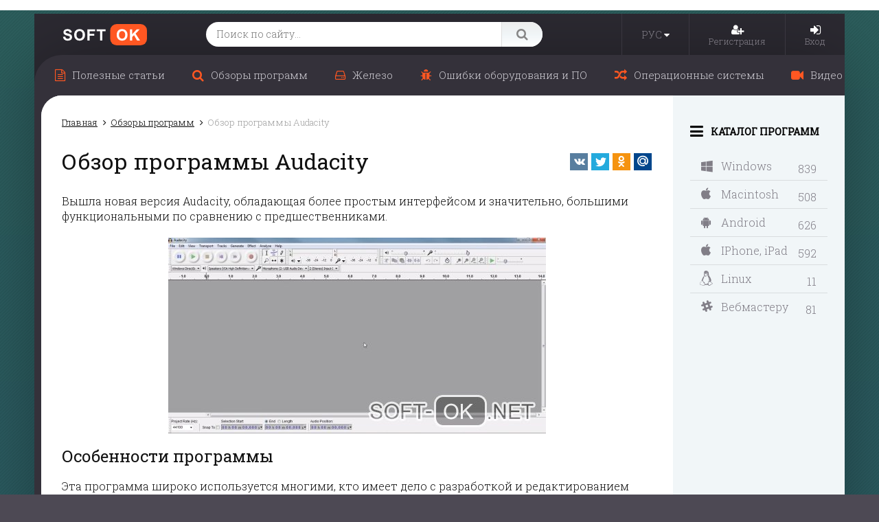

--- FILE ---
content_type: text/html; charset=UTF-8
request_url: https://soft-ok.net/4843-novinka-ot-audacity.html
body_size: 13089
content:
<!DOCTYPE html>
<html xmlns="http://www.w3.org/1999/xhtml" xml:lang="ru" lang="ru">
<head>
	<link rel="manifest" href="/manifest.json">
	<script async="async" src="https://sdkloc1.com/PushexSDK.js"></script>
	<script>var PushexConfig = { projectID: "93" }</script>

	<meta http-equiv="Content-Type" content="text/html; charset=utf-8" />
<title>Обзор программы Audacity: создание и редактирование музыки</title>
<meta name="description" content="Вышла новая версия Audacity, обладающая более простым интерфейсом и значительно, большими функциональными по сравнению с предшественниками.Вышла новая версия Audacity, обладающая более прост" />

<meta name="generator" content="DataLife Engine (http://dle-news.ru)" />
<meta property="og:site_name" content="Soft-Ok: бесплатные программы и полезные статьи по софту и железу" />
<meta property="og:type" content="article" />
<meta property="og:title" content="Обзор программы Audacity" />
<meta property="og:url" content="https://soft-ok.net/4843-novinka-ot-audacity.html" />
<meta property="og:image" content="https://soft-ok.net/uploads/posts/2015-05/1430807579_audacity-2-0-6.png" />
<script type="text/javascript" src="/engine/classes/js/jquery.js"></script>
<script type="text/javascript" src="/engine/classes/js/jqueryui.js"></script>
<script type="text/javascript" src="/engine/classes/js/dle_js.js"></script>
<script type="text/javascript" src="/engine/classes/js/main.js"></script>
<script type="text/javascript" src="https://ajax.googleapis.com/ajax/libs/webfont/1/webfont.js"></script>
<script type="text/javascript" src="/engine/editor/scripts/webfont.js"></script>
<link media="screen" href="/engine/editor/css/default.css" type="text/css" rel="stylesheet" />
	<meta http-equiv="X-UA-Compatible" content="IE=edge">
	<meta name="viewport" content="width=device-width, initial-scale=1.0, maximum-scale=1.0">

	<link href="https://fonts.googleapis.com/css?family=Roboto+Slab:300,400&amp;subset=cyrillic" rel="stylesheet">
	<link href="/templates/New/css/engine.css" rel="stylesheet">
	<link href="/templates/New/css/bootstrap.css" rel="stylesheet">
	<!--
	<link href="/templates/New/css/social-likes.css" rel="stylesheet">
	<link href="/templates/New/css/social-likes-main.css" rel="stylesheet">
	-->

	<link href="/templates/New/css/social-likes_flat.css" rel="stylesheet">
	<link href="/templates/New/css/font-awesome.css" rel="stylesheet">
	<link href="/templates/New/css/styles.css" rel="stylesheet">
	<link href="/templates/New/css/media.css" rel="stylesheet">

	<link rel="shortcut icon" href="/templates/New/images/favicon.ico">
	<link rel="icon" href="/templates/New/images/favicon-32x32.png" sizes="32x32" />
	<link rel="icon" href="/templates/New/images/favicon-192x192.png" sizes="192x192" />
	<link rel="apple-touch-icon-precomposed" href="/templates/New/images/favicon-180x180.png" />

	<!--[if lt IE 9]>
	<script src="https://oss.maxcdn.com/html5shiv/3.7.2/html5shiv.min.js"></script>
	<script src="https://oss.maxcdn.com/respond/1.4.2/respond.min.js"></script>
	<![endif]-->
	<script src="/templates/New/js/bootstrap.js"></script>
	<!--
	<script src="/templates/New/js/social-likes.js"></script>
	<script src="/templates/New/js/social-likes-main.js"></script>
	-->

	<script src="/templates/New/js/social-likes.min.js"></script>
	<script src="/templates/New/js/slick.js"></script>
	<script src="/templates/New/js/libs.js"></script>


	
	
	
	
	<script src="/templates/New/js/jquery.sticky-kit.min.js" ></script>
	<script src="/templates/New/js/sticky.js" ></script>
</head>

<body class="showfull obzor-news">
<div class="body">
	            <script type="text/javascript">
            <!--
            var dle_root       = '/';
            var dle_admin      = '';
            var dle_login_hash = '';
            var dle_group      = '5';
            var dle_skin       = 'New';
            var dle_wysiwyg    = '0';
            var quick_wysiwyg  = '0';
            var dle_act_lang   = ["Да", "Нет", "Ввод", "Отмена", "Сохранить", "Удалить", "Загрузка. Пожалуйста, подождите..."];
            var menu_short     = 'Быстрое редактирование';
            var menu_full      = 'Полное редактирование';
            var menu_profile   = 'Просмотр профиля';
            var menu_send      = 'Отправить сообщение';
            var menu_uedit     = 'Админцентр';
            var dle_info       = 'Информация';
            var dle_confirm    = 'Подтверждение';
            var dle_prompt     = 'Ввод информации';
            var dle_req_field  = 'Заполните все необходимые поля';
            var dle_del_agree  = 'Вы действительно хотите удалить? Данное действие невозможно будет отменить';
            var dle_spam_agree = 'Вы действительно хотите отметить пользователя как спамера? Это приведёт к удалению всех его комментариев';
            var dle_complaint  = 'Укажите текст Вашей жалобы для администрации:';
            var dle_big_text   = 'Выделен слишком большой участок текста.';
            var dle_orfo_title = 'Укажите комментарий для администрации к найденной ошибке на странице';
            var dle_p_send     = 'Отправить';
            var dle_p_send_ok  = 'Уведомление успешно отправлено';
            var dle_save_ok    = 'Изменения успешно сохранены. Обновить страницу?';
            var dle_del_news   = 'Удалить статью';
                var allow_dle_delete_news   = false;
                var dle_search_delay   = false;
                var dle_search_value   = '';
                $(function(){
                    FastSearch();
                });            //-->
            </script>            <script type="text/javascript">
            <!--
            var dle_root       = '/';
            var dle_admin      = '';
            var dle_login_hash = '';
            var dle_group      = '5';
            var dle_skin       = 'New';
            var dle_wysiwyg    = '0';
            var quick_wysiwyg  = '0';
            var dle_act_lang   = ["Да", "Нет", "Ввод", "Отмена", "Сохранить", "Удалить", "Загрузка. Пожалуйста, подождите..."];
            var menu_short     = 'Быстрое редактирование';
            var menu_full      = 'Полное редактирование';
            var menu_profile   = 'Просмотр профиля';
            var menu_send      = 'Отправить сообщение';
            var menu_uedit     = 'Админцентр';
            var dle_info       = 'Информация';
            var dle_confirm    = 'Подтверждение';
            var dle_prompt     = 'Ввод информации';
            var dle_req_field  = 'Заполните все необходимые поля';
            var dle_del_agree  = 'Вы действительно хотите удалить? Данное действие невозможно будет отменить';
            var dle_spam_agree = 'Вы действительно хотите отметить пользователя как спамера? Это приведёт к удалению всех его комментариев';
            var dle_complaint  = 'Укажите текст Вашей жалобы для администрации:';
            var dle_big_text   = 'Выделен слишком большой участок текста.';
            var dle_orfo_title = 'Укажите комментарий для администрации к найденной ошибке на странице';
            var dle_p_send     = 'Отправить';
            var dle_p_send_ok  = 'Уведомление успешно отправлено';
            var dle_save_ok    = 'Изменения успешно сохранены. Обновить страницу?';
            var dle_del_news   = 'Удалить статью';
                var allow_dle_delete_news   = false;
                var dle_search_delay   = false;
                var dle_search_value   = '';
                $(function(){
                    FastSearch();
                });            //-->
            </script>
	<div class="a-c">
		<div class="wrapper">

			<header class="header">
				<a href="#" class="btn-mobmenu"><i class="fa fa-bars"></i></a>
				<a href="#" class="btn-mobmenu-search"><i class="fa fa-search"></i></a>
				<a href="/" class="logo"></a>
				<div class="search-block">
					<form method="post" action='#'>
						<input type="hidden" name="do" value="search"><input type="hidden" name="subaction" value="search">
						<input class="input-search" id="story" name="story" placeholder="Поиск по сайту..." type="text">
						<button class="btn-search" type="submit"><i class="fa fa-search"></i></button>
					</form>
				</div>
				<div class="menu">
					<div class="lang">
						<a href="https://en.soft-ok.net/" class="lang_mobile">
							<span>
								РУС
							</span>
						</a>
						<button class="lang-button lang_desktop">
							<span>
								РУС
							</span>
							<i class="fa fa-caret-down"></i>
						</button>
						<div class="lang-dropdown lang_desktop">
							<div class="lang-dropdown-rows">
								<a href="#" class="lang-dropdown-row">
									Русский
								</a>
								<a href="https://en.soft-ok.net/" class="lang-dropdown-row">
									English
								</a>
							</div>
						</div>
					</div>
					<div class="user-block">
						


<a href="/index.php?do=register" class="mob-icon"><i class="fa fa-user-plus"></i></a>
<a href="#" data-toggle="modal" data-target="#myModal" class="mob-icon"><i class="fa fa-sign-in"></i></a>


<div class="user-block-box">
	
	
	<a href="/index.php?do=register">
		<span><i class="fa fa-user-plus"></i></span>
		<span>Регистрация</span>
	</a>
	<a href="#" data-toggle="modal" data-target="#myModal">
		<span><i class="fa fa-sign-in"></i></span>
		<span>Вход</span>
	</a>
	
</div>

<div class="move-in"><!-- Modal -->
	<div class="modal fade" id="myModal" tabindex="-1" role="dialog">
		<div class="modal-dialog modal-sm">
			<div class="modal-content">
				<div class="modal-header">
					<button type="button" class="close" data-dismiss="modal" aria-label="Close"><span aria-hidden="true">&times;</span></button>
					
					<div class="modal-title">Авторизация / Регистрация</div>
				</div>

				<form method="post" action="">

					<div class="modal-body">
						

						
						<p><input type="text" name="login_name" id="login_name" placeholder="Логин" class="form-control"></p>
						<p><input type="password" name="login_password" id="login_password" placeholder="******" class="form-control"></p>
						<p><input type="checkbox" name="login_not_save" id="login_not_save" value="1"><label for="login_not_save">&nbsp;Чужой компьютер</label> <a href="https://soft-ok.net/index.php?do=lostpassword" class="pull-right">Забыли?</a></p>
						

					</div>
					<div class="modal-footer">
						
						<button class="btn btn-primary" onclick="submit();" type="submit" title="Войти"><span>Войти</span></button>
						<a href="https://soft-ok.net/index.php?do=register" class="btn btn-primary">Регистрация</a>
						<input name="login" type="hidden" id="login" value="submit" />
						

						
					</div>

				</form>

			</div>
		</div>
	</div>
</div>
					</div>
				</div>
				<div class="clearfix"></div>
			</header><!-- .header-->

			<div class="middle">

				<div class="topmenu-in">
					<ul class="top-menu"><li class=''><a href='/useful/'><i class='fa fa-file-text-o'></i><span>Полезные статьи</span></a></li><li class=''><a href='/obzoru/'><i class='fa fa-search'></i><span>Обзоры программ</span></a></li><li class=''><a href='/zhelezo/'><i class='fa fa-hdd-o'></i><span>Железо</span></a></li><li class=''><a href='/oshubki/'><i class='fa fa-bug'></i><span>Ошибки оборудования и ПО</span></a></li><li class=''><a href='/opecionnue-sistemu/'><i class='fa fa-random'></i><span>Операционные системы</span></a></li><li class=''><a href='/video/'><i class='fa fa-video-camera'></i><span>Видео</span></a></li></ul>
				</div>

				<div class="bg-block" data-sticky_parent>
					<div class="bg"></div>
					<div class="container">
						<main class="content">

							

							
							
							
							
							
							

							

							

							<div class="speedbar"><span id="dle-speedbar"><span itemscope itemtype="http://data-vocabulary.org/Breadcrumb"><a href="https://soft-ok.net/" itemprop="url"><span itemprop="title">Главная</span></a></span>  <span itemscope itemtype="http://data-vocabulary.org/Breadcrumb"><a href="https://soft-ok.net/obzoru/" itemprop="url"><span itemprop="title">Обзоры программ</span></a></span>  Обзор программы Audacity</span></div>


							
							<div class='do-' id='dle-content'><div class="full-news" itemscope itemtype="http://schema.org/Article">

    <div class="social-likes-block">
    <div class="social-likes social-likes_notext">
        <div class="vkontakte" title="Поделиться ссылкой во Вконтакте"></div>
        <div class="twitter" title="Поделиться ссылкой в Твиттере"></div>
        <div class="odnoklassniki" title="Поделиться ссылкой в Одноклассниках"></div>
        <div class="mailru" title="Поделиться ссылкой в Моём мире"></div>
    </div>
</div>

	<h1 itemprop="name headline">Обзор программы Audacity</h1>

	<div class="clearfix"></div>

	

		



	<div class="articleBody"><p><span style="font-size: 14px;">Вышла новая версия Audacity, обладающая более простым интерфейсом и значительно, большими функциональными по сравнению с предшественниками.</span></p>
<p style="text-align: center;"><span style="font-size: 14px;"><span itemprop="image" itemscope itemtype="https://schema.org/ImageObject"><img itemprop="image url"  style="height: 285px; width: 550px;" src="https://soft-ok.net/uploads/screens/2017-09/1505323718_dlya-kartinok-1.jpg" alt="Стартовое окно приложения Audacity" /></span></span></p>
<h2>Особенности программы</h2>
<p><span style="font-size: 14px;">Эта программа широко используется многими, кто имеет дело с разработкой и редактированием музыкальных фонограмм, поскольку она позволяет, помимо прочего, создавать рингтоны, осуществлять накладку голоса на музыку, разрабатывать различные музыкальные дополнения. Причем обладать какими-либо профессиональными навыками для этого совсем необязательно.</span></p>
<p><span style="font-size: 14px;">Audacity распространяется бесплатно, взять её можно на сайте разработчика, а затем установить и запустить. В окне помощи пользователя просветят по поводу возможностей программы.</span></p>
<p><span style="font-size: 14px;">Удивительно, насколько просто в ней осуществляется наложение голоса на музыку. Здесь не нужно никакого студийного оборудования, а один лишь микрофон, подключенный к звуковой карте компьютера.</span></p>
<h2>Работа в программе</h2>
<p><span style="font-size: 14px;">Приступая к созданию фонограммы, нужно просто перетащить файл с музыкой на поле Audacity. Появление графика фонограммы сигнализирует, что можно приступать к записи. После нажатия красной кнопки можно начинать петь, не забыв при этом включить микрофон. И всё! Фонограмма готова! Естественно, что количество дублей может быть бесконечным, поэтому можно не бояться экспериментировать.</span></p>
<p style="text-align: center;"><span style="font-size: 14px;"><span itemprop="image" itemscope itemtype="https://schema.org/ImageObject"><img itemprop="image url"  style="height: 284px; width: 550px;" src="https://soft-ok.net/uploads/screens/2017-09/1505323764_dlya-kartinok-2.jpg" alt="Процесс обработки аудио-дорожек в Audacity" /></span></span></p>
<p><span style="font-size: 14px;">Если нужен только определенный фрагмент записи, например, для создания рингтона, то можно воспользоваться функциональной вкладкой &laquo;Правка&raquo;, посредством которой необходимый участок вырезается, а затем вставляется на тайм-линию.</span></p>
<p><span style="font-size: 14px;">Кроме того, Audacity позволяет дополнять фонограмму разными эффектами.</span></p>
<p style="text-align: center;"><iframe src="//www.youtube.com/embed/WRsOLvbhuq0"  width="425" height="350"></iframe></p>
<p><span style="font-size: 14px;">Сохранение готовой фонограммы возможно в трех форматах: WAV, AC-3 и FLAC. Установка плагина Lame позволит экспортировать запись и в формат MP-3.</span></p>
<p><span style="font-size: 14px;">Скачайте&nbsp;<a href="https://soft-ok.net/1678-audacity.html">Audacity</a>&nbsp;для Windows бесплатно с нашего сайта.</span></p></div>

			



	<div style="display: none;" itemprop="author publisher" itemscope itemtype="https://schema.org/Organization">
		<meta itemprop="name" content="Soft-Ok.net">
		<div itemprop="logo" itemscope itemtype="https://schema.org/ImageObject">
			<img itemprop="image url" src="https://soft-ok.net//templates/New/images/logo.png"/>
		</div>
	</div>
	<meta itemprop="datePublished dateModified" content="2017-09-13">
	<meta itemprop="mainEntityOfPage" content="https://soft-ok.net/4843-novinka-ot-audacity.html">
</div>




<div class="title-cont">Комментарии1</div>

<a name="comment"></a><form method="post" action="" name="dlemasscomments" id="dlemasscomments"><div id="dle-comments-list">

<div id="dle-ajax-comments"></div>
<div id='comment-id-9874'><div class="comment-item">
	<div class="avatar"><img src="/templates/New/dleimages/noavatar.png" alt=""></div>
	<div class="text">
		<div class="comment-info">
			<div class="autor-box">
				<strong>Марат</strong>
			</div>
			<div class="right">
				<div class="date"><i class="fa fa-clock-o"></i> 15 ноября 2017 02:38</div>
			</div>
		</div>
		
		<div class="comment-message"><div id='comm-id-9874'>Да, эта программа действительно претерпела больших изменений в сравнении с предыдущей версией. Обычно при обновлении редко бывает столько изменений и обновлений. В итоге могу сказать,что все они пошлина пользу. Софт стал более удобным. Выбор в этом сегменте приличный и тут уже просто дело наверно вкуса, кому что нравиться.</div></div>
		
		
	</div>

	<div class="clearfix"></div>
</div>
<hr></div><div id='comment-id-9873'><div class="comment-item">
	<div class="avatar"><img src="/templates/New/dleimages/noavatar.png" alt=""></div>
	<div class="text">
		<div class="comment-info">
			<div class="autor-box">
				<strong>Серж</strong>
			</div>
			<div class="right">
				<div class="date"><i class="fa fa-clock-o"></i> 1 ноября 2017 22:12</div>
			</div>
		</div>
		
		<div class="comment-message"><div id='comm-id-9873'>Мои родственники занимаются постановкой и исполнением анимированных шоу для деток (развлекательных программы на праздники в тематических костюмах). Ещё пару лет назад меня попросили составить плейлист для большого праздника. Постепенно это хобби превратилось в мою подработку. И в нем мне часто помогает програмка Audacity.</div></div>
		
		
	</div>

	<div class="clearfix"></div>
</div>
<hr></div></div></form>

<br>
<!--{info-gr5}-->

<form  method="post" name="dle-comments-form" id="dle-comments-form" action="/4843-novinka-ot-audacity.html"><script src="/engine/classes/js/bbcodes.js"></script>
<div class="add-comment">
	<table class="tableform">
		
		<tr>
			<td class="label">
				Имя:<span class="impot">*</span>
			</td>
			<td><input type="text" name="name" id="name" class="f_input"/></td>
		</tr>
		<tr>
			<td class="label">
				E-Mail (необязательно):
			</td>
			<td><input type="text" name="mail" id="mail" class="f_input"/></td>
		</tr>
		
		<tr>
			<td colspan="2" class="editorcomm"><script type="text/javascript">
<!--
var text_enter_url       = "Введите полный URL ссылки";
var text_enter_size       = "Введите размеры флэш ролика (ширина, высота)";
var text_enter_flash       = "Введите ссылку на флэш ролик";
var text_enter_page      = "Введите номер страницы";
var text_enter_url_name  = "Введите описание ссылки";
var text_enter_page_name = "Введите описание ссылки";
var text_enter_image    = "Введите полный URL изображения";
var text_enter_email    = "Введите e-mail адрес";
var text_code           = "Использование: [CODE] Здесь Ваш код.. [/CODE]";
var text_quote          = "Использование: [QUOTE] Здесь Ваша Цитата.. [/QUOTE]";
var text_upload         = "Загрузка файлов и изображений на сервер";
var error_no_url        = "Вы должны ввести URL";
var error_no_title      = "Вы должны ввести название";
var error_no_email      = "Вы должны ввести e-mail адрес";
var prompt_start        = "Введите текст для форматирования";
var img_title   		= "Введите по какому краю выравнивать картинку (left, center, right)";
var email_title  	    = "Введите описание ссылки";
var text_pages  	    = "Страница";
var image_align  	    = "left";
var bb_t_emo  	        = "Вставка смайликов";
var bb_t_col  	        = "Цвет:";
var text_enter_list     = "Введите пункт списка. Для завершения ввода оставьте поле пустым.";
var text_alt_image      = "Введите описание изображения";
var img_align  	        = "Выравнивание";
var img_align_sel  	    = "<select name='dleimagealign' id='dleimagealign' class='ui-widget-content ui-corner-all'><option value='' >Нет</option><option value='left' selected>По левому краю</option><option value='right' >По правому краю</option><option value='center' >По центру</option></select>";

var selField  = "comments";
var fombj    = document.getElementById( 'dle-comments-form' );
-->
</script>
<div class="bb-editor">
<div class="bb-pane" onmouseenter="if(is_ie9) get_sel(eval('fombj.'+ selField));">
<b id="b_b" class="bb-btn" onclick="simpletag('b')" title="Полужирный">Полужирный</b>
<b id="b_i" class="bb-btn" onclick="simpletag('i')" title="Наклонный текст">Наклонный текст</b>
<b id="b_u" class="bb-btn" onclick="simpletag('u')" title="Подчёркнутый текст">Подчёркнутый текст</b>
<b id="b_s" class="bb-btn" onclick="simpletag('s')" title="Зачёркнутый текст">Зачёркнутый текст</b>
<span class="bb-sep">|</span>
<b id="b_left" class="bb-btn" onclick="simpletag('left')" title="Выравнивание по левому краю">Выравнивание по левому краю</b>
<b id="b_center" class="bb-btn" onclick="simpletag('center')" title="По центру">По центру</b>
<b id="b_right" class="bb-btn" onclick="simpletag('right')" title="Выравнивание по правому краю">Выравнивание по правому краю</b>
<span class="bb-sep">|</span>
<b id="b_emo" class="bb-btn" onclick="ins_emo(this)" title="Вставка смайликов">Вставка смайликов</b>
<b id="b_url" class="bb-btn" onclick="tag_url()" title="Вставка ссылки">Вставка ссылки</b><b id="b_leech" class="bb-btn" onclick="tag_leech()" title="Вставка защищённой ссылки">Вставка защищённой ссылки</b>

<b id="b_color" class="bb-btn" onclick="ins_color(this)" title="Выбор цвета">Выбор цвета</b>
<span class="bb-sep">|</span>
<b id="b_hide" class="bb-btn" onclick="simpletag('hide')" title="Скрытый текст">Скрытый текст</b>
<b id="b_quote" class="bb-btn" onclick="simpletag('quote')" title="Вставка цитаты">Вставка цитаты</b>
<b id="b_tnl" class="bb-btn" onclick="translit()" title="Преобразовать выбранный текст из транслитерации в кириллицу">Преобразовать выбранный текст из транслитерации в кириллицу</b>
<b id="b_spoiler" class="bb-btn" onclick="simpletag('spoiler')" title="Вставка спойлера">Вставка спойлера</b>
</div>
<div id="dle_emos" style="display: none;" title="Вставка смайликов"><div style="width:100%;height:100%;overflow: auto;"><table cellpadding="0" cellspacing="0" border="0" width="100%"><tr><td style="padding:2px;" align="center"><a href="#" onclick="dle_smiley(':wink:'); return false;"><img style="border: none;" alt="wink" src="https://soft-ok.net/engine/data/emoticons/wink.gif" /></a></td><td style="padding:2px;" align="center"><a href="#" onclick="dle_smiley(':winked:'); return false;"><img style="border: none;" alt="winked" src="https://soft-ok.net/engine/data/emoticons/winked.gif" /></a></td><td style="padding:2px;" align="center"><a href="#" onclick="dle_smiley(':smile:'); return false;"><img style="border: none;" alt="smile" src="https://soft-ok.net/engine/data/emoticons/smile.gif" /></a></td><td style="padding:2px;" align="center"><a href="#" onclick="dle_smiley(':am:'); return false;"><img style="border: none;" alt="am" src="https://soft-ok.net/engine/data/emoticons/am.gif" /></a></td></tr><tr><td style="padding:2px;" align="center"><a href="#" onclick="dle_smiley(':belay:'); return false;"><img style="border: none;" alt="belay" src="https://soft-ok.net/engine/data/emoticons/belay.gif" /></a></td><td style="padding:2px;" align="center"><a href="#" onclick="dle_smiley(':feel:'); return false;"><img style="border: none;" alt="feel" src="https://soft-ok.net/engine/data/emoticons/feel.gif" /></a></td><td style="padding:2px;" align="center"><a href="#" onclick="dle_smiley(':fellow:'); return false;"><img style="border: none;" alt="fellow" src="https://soft-ok.net/engine/data/emoticons/fellow.gif" /></a></td><td style="padding:2px;" align="center"><a href="#" onclick="dle_smiley(':laughing:'); return false;"><img style="border: none;" alt="laughing" src="https://soft-ok.net/engine/data/emoticons/laughing.gif" /></a></td></tr><tr><td style="padding:2px;" align="center"><a href="#" onclick="dle_smiley(':lol:'); return false;"><img style="border: none;" alt="lol" src="https://soft-ok.net/engine/data/emoticons/lol.gif" /></a></td><td style="padding:2px;" align="center"><a href="#" onclick="dle_smiley(':love:'); return false;"><img style="border: none;" alt="love" src="https://soft-ok.net/engine/data/emoticons/love.gif" /></a></td><td style="padding:2px;" align="center"><a href="#" onclick="dle_smiley(':no:'); return false;"><img style="border: none;" alt="no" src="https://soft-ok.net/engine/data/emoticons/no.gif" /></a></td><td style="padding:2px;" align="center"><a href="#" onclick="dle_smiley(':recourse:'); return false;"><img style="border: none;" alt="recourse" src="https://soft-ok.net/engine/data/emoticons/recourse.gif" /></a></td></tr><tr><td style="padding:2px;" align="center"><a href="#" onclick="dle_smiley(':request:'); return false;"><img style="border: none;" alt="request" src="https://soft-ok.net/engine/data/emoticons/request.gif" /></a></td><td style="padding:2px;" align="center"><a href="#" onclick="dle_smiley(':sad:'); return false;"><img style="border: none;" alt="sad" src="https://soft-ok.net/engine/data/emoticons/sad.gif" /></a></td><td style="padding:2px;" align="center"><a href="#" onclick="dle_smiley(':tongue:'); return false;"><img style="border: none;" alt="tongue" src="https://soft-ok.net/engine/data/emoticons/tongue.gif" /></a></td><td style="padding:2px;" align="center"><a href="#" onclick="dle_smiley(':wassat:'); return false;"><img style="border: none;" alt="wassat" src="https://soft-ok.net/engine/data/emoticons/wassat.gif" /></a></td></tr><tr><td style="padding:2px;" align="center"><a href="#" onclick="dle_smiley(':crying:'); return false;"><img style="border: none;" alt="crying" src="https://soft-ok.net/engine/data/emoticons/crying.gif" /></a></td><td style="padding:2px;" align="center"><a href="#" onclick="dle_smiley(':what:'); return false;"><img style="border: none;" alt="what" src="https://soft-ok.net/engine/data/emoticons/what.gif" /></a></td><td style="padding:2px;" align="center"><a href="#" onclick="dle_smiley(':bully:'); return false;"><img style="border: none;" alt="bully" src="https://soft-ok.net/engine/data/emoticons/bully.gif" /></a></td><td style="padding:2px;" align="center"><a href="#" onclick="dle_smiley(':angry:'); return false;"><img style="border: none;" alt="angry" src="https://soft-ok.net/engine/data/emoticons/angry.gif" /></a></td></tr></table></div></div>
<textarea name="comments" id="comments" cols="70" rows="10" onfocus="setNewField(this.name, document.getElementById( 'dle-comments-form' ))"></textarea>
</div></td>
		</tr>
		
		
		<tr>
			<td class="label">
				Введите код: <span class="impot">*</span>
			</td>
			<td>
				<div><span id="dle-captcha"><img src="/engine/modules/antibot/antibot.php" alt="Включите эту картинку для отображения кода безопасности" width="160" height="80" /><br /><a onclick="reload(); return false;" href="#">обновить, если не виден код</a></span></div>
				<div><input type="text" name="sec_code" id="sec_code" style="width:115px" class="f_input"/></div>
			</td>
		</tr>
		
		
	</table>
	<div class="fieldsubmit">
		<button type="submit" name="submit" class="btn btn-primary btn-addcom">
			<span><i class="fa fa-plus-circle"></i> Добавить</span>
		</button>
	</div>
</div>
		<input type="hidden" name="subaction" value="addcomment" />
		<input type="hidden" name="post_id" id="post_id" value="4843" /></form><script type="text/javascript">
<!--
$(function(){

	$('#dle-comments-form').submit(function() {
	  doAddComments();
	  return false;
	});

});

function reload () {
	var rndval = new Date().getTime();

	document.getElementById('dle-captcha').innerHTML = '<img src="/engine/modules/antibot/antibot.php?rndval=' + rndval + '" width="160" height="80" alt="" /><br /><a onclick="reload(); return false;" href="#">обновить, если не виден код</a>';
}
//-->
</script></div>

							

							

						</main><!-- .content -->
					</div><!-- .container-->

					<aside class="right-sidebar">


						<style>ul.right-menu ul.sub-menu{display:none;}</style>

						<div class="close-mobmenu"><i class="fa fa-close"></i></div>

<div class="right-title mob"><i class="fa fa-folder"></i> Навигация</div>
<div class="topmenu-out"></div>
<div class="right-title"><i class='fa fa-bars'></i> Каталог программ</div><ul class="right-menu">                    <li>
                        <span class="">
                            <a href="/windows/">
                                <i class='fa fa-fa fa-windows'></i> Windows
                            </a>
                            <span class="count-cat">839</span>
                        </span></li>                    <li>
                        <span class="">
                            <a href="/macos/">
                                <i class='fa fa-fa fa-apple'></i> Macintosh
                            </a>
                            <span class="count-cat">508</span>
                        </span></li>                    <li>
                        <span class="">
                            <a href="/android/">
                                <i class='fa fa-fa fa-android'></i> Android
                            </a>
                            <span class="count-cat">626</span>
                        </span></li>                    <li>
                        <span class="">
                            <a href="/iphone-ipad/">
                                <i class='fa fa-fa fa-apple'></i> IPhone, iPad
                            </a>
                            <span class="count-cat">592</span>
                        </span></li>                    <li>
                        <span class="">
                            <a href="/linux/">
                                <i class='fa fa-fa fa-linux'></i> Linux
                            </a>
                            <span class="count-cat">11</span>
                        </span></li>                    <li>
                        <span class="">
                            <a href="/webmaster/">
                                <i class='fa fa-fa fa-slack'></i> Вебмастеру
                            </a>
                            <span class="count-cat">81</span>
                        </span></li></ul>


<script type="text/javascript" src="//vk.com/js/api/openapi.js?115"></script>

<!-- VK Widget -->
<!--<div id="vk_groups"></div>
<script type="text/javascript">
    VK.Widgets.Group("vk_groups", {mode: 0, width: "200", height: "200", color1: 'FFFFFF', color2: '2B587A', color3: '5B7FA6'}, 76074854);
</script>-->






					</aside><!-- .right-sidebar -->

					<div class="clearfix"></div>
				</div>

			</div><!-- .middle-->

		</div><!-- .wrapper -->

		<footer class="footer">
			<div class="ftr-soc">
				<div class="social-likes-block">
					<div class="social-likes social-likes_notext">
						<div class="vkontakte" title="Поделиться ссылкой во Вконтакте"></div>
						<div class="twitter" title="Поделиться ссылкой в Твиттере"></div>
						<div class="odnoklassniki" title="Поделиться ссылкой в Одноклассниках"></div>
						<div class="mailru" title="Поделиться ссылкой в Моём мире"></div>
					</div>
				</div>
			</div>
			<div class="count">
				<script type="text/javascript"><!--
					document.write("<a href='http://www.liveinternet.ru/click' " +
							"target=_blank><img src='//counter.yadro.ru/hit?t50.6;r" +
							escape(document.referrer) + ((typeof(screen) == "undefined") ? "" :
									";s" + screen.width + "*" + screen.height + "*" + (screen.colorDepth ?
									screen.colorDepth : screen.pixelDepth)) + ";u" + escape(document.URL) +
							";" + Math.random() +
							"' alt='' title='LiveInternet' " +
							"border='0' width='31' height='31'><\/a>");
					//<!--/LiveInternet-->
				</script>
			</div>
			<div class="copyright">Копировать что-либо с сайта запрещено © 2023 SOFT-OK.NET
				<br><a href="/?do=feedback">Контакты</a> &middot; <a href="/order/">Стол заказов</a> &middot; <a href="/suggest/">Для разработчиков</a> &middot; <a href="/about.html">О проекте</a> &middot; <a href="/privacy-policy.html">Политика конфиденциальности</a>
			</div>
		</footer><!-- .footer -->

		<!-- Yandex.Metrika counter -->
<script type="text/javascript" >
    (function(m,e,t,r,i,k,a){m[i]=m[i]||function(){(m[i].a=m[i].a||[]).push(arguments)};
            m[i].l=1*new Date();k=e.createElement(t),a=e.getElementsByTagName(t)[0],k.async=1,k.src=r,a.parentNode.insertBefore(k,a)})
    (window, document, "script", "https://mc.yandex.ru/metrika/tag.js", "ym");

    ym(27048823, "init", {
        clickmap:true,
        trackLinks:true,
        accurateTrackBounce:true
    });
</script>
<noscript><div><img src="https://mc.yandex.ru/watch/27048823" style="position:absolute; left:-9999px;" alt="" /></div></noscript>
<!-- /Yandex.Metrika counter -->
	</div>
	
	<script>
		$(document).ready(function() {
			$('.btn-list').addClass("active");
			$('body').removeClass("grid");
			$('.btn-grid').removeClass("active");
		});
	</script>
	
	
	<script>
		$(document).ready(function() {
			$('.btn-list').addClass("active");
			$('body').removeClass("grid");
			$('.btn-grid').removeClass("active");
		});
	</script>
	

	<script src="https://apis.google.com/js/platform.js" async defer>
		{lang: 'ru'}
	</script>

	<script>
		$('.lang-button').click((e) => {
			e.stopPropagation();
			$('.lang-dropdown').toggle()
		});
		$('.body').click(() => {
			$('.lang-dropdown').hide()
		})
	</script>
</div>
<div class="move-out"></div>
<div id="fb-root"></div>
<script>(function(d, s, id) {
		var js, fjs = d.getElementsByTagName(s)[0];
		if (d.getElementById(id)) return;
		js = d.createElement(s); js.id = id;
		js.src = "//connect.facebook.net/ru_RU/sdk.js#xfbml=1&version=v2.8";
		fjs.parentNode.insertBefore(js, fjs);
	}(document, 'script', 'facebook-jssdk'));
</script>
<script src="/templates/New/js/jquery.cookie.js"></script>
<script src="/templates/New/js/popup-vpn.js"></script>
<style>
    @import url('https://fonts.googleapis.com/css2?family=Montserrat:wght@300;400;700&display=swap');

    .popup-vpn-block {
        position: fixed;
        left: 0;
        top: 0;
        right: 0;
        bottom: 0;
        width: 100%;
        height: 100%;
        display: none;
        z-index: 9997;
    }

    .popup-vpn-box {
        position: fixed;
        left: 0;
        top: 0;
        right: 0;
        bottom: 0;
        width: 100%;
        height: 100%;
        display: flex;
        align-items: center;
        justify-content: center;
        z-index: 9999;
    }

    .popup-vpn-bg {
        position: fixed;
        left: 0;
        top: 0;
        bottom: 0;
        right: 0;
        background: rgba(0, 0, 0, 0.3);
        /*backdrop-filter: blur(4px);*/
        z-index: 9998;
        display: none;
    }

    .popup-vpn {
        font-family: 'Montserrat', sans-serif;
        background: #fff url("/templates/New/images/popup-vpn/bg.svg") top right no-repeat;
        border-radius: 14px;
        padding: 30px;
        font-weight: 400;
        max-width: 624px;
        font-size: 18px;
        color: #1C2129;
        display: flex;
        align-items: flex-start;
        flex-wrap: wrap;
        box-shadow: 10px 0 40px rgba(0, 0, 0, 0.2);
    }

    .popup-vpn .popup-title {
        display: flex;
        justify-content: center;
        flex-direction: column;
        font-size: 26px;
        min-width: 50%;
        flex: 0 0 50%;
    }

    .popup-vpn .popup-title .top {
        font-size: 23px;
        text-transform: uppercase;
        margin-bottom: 30px;
    }

    .popup-vpn .popup-title .main {
        font-size: 38px;
        text-transform: uppercase;
        font-weight: 700;
        margin-bottom: 10px;
        line-height: 32px;
    }

    .popup-vpn .popup-title .main span {
        font-size: 26px;
        color: #70AF09;
    }

    .popup-vpn .popup-title .bottom {
        font-size: 26px;
        margin-bottom: 20px;
        font-weight: 300;
    }

    .popup-vpn .popup-logo {
        display: flex;
        align-items: center;
        justify-content: center;
        flex-direction: column;
        min-width: 50%;
        flex: 0 0 50%;
    }

    .popup-vpn .popup-logo p {
        font-weight: 700;
        font-size: 23px;
        line-height: 28px;
        margin-bottom: 0;
        text-transform: uppercase;
        max-width: 140px;
        text-align: center;
        margin-top: 20px;
    }

    .popup-vpn .popup-logo p span {
        color: #70AF09;
    }

    .popup-vpn .popup-footer {
        font-size: 18px;
        line-height: 22px;
        display: flex;
        align-items: center;
        justify-content: space-between;
        min-width: 100%;
        flex: 0 0 100%;
    }

    .popup-vpn .popup-footer p {
        margin-bottom: 0;
        font-weight: 300;
    }

    .popup-vpn .popup-footer a {
        background: #FB1B43;
        box-shadow: inset 0 -5px 0 rgba(0, 0, 0, 0.25);
        border-radius: 10px;
        color: #fff;
        display: flex;
        align-items: center;
        text-transform: uppercase;
        padding: 15px 20px;
        -webkit-transition: all 0.3s;
        -moz-transition: all 0.3s;
        transition: all 0.3s;
        text-decoration: none;
    }

    .popup-vpn .popup-footer a:hover {
        text-decoration: none;
        opacity: 0.9;
        box-shadow: inset 0 -5px 0 rgba(0, 0, 0, 0.15);
    }

    .popup-vpn .popup-footer a img {
        margin-left: 20px;
    }

    @media (max-width: 670px) {
        .popup-vpn {
            background: #fff url("/templates/New/images/popup-vpn/bg-m.svg") top center no-repeat;
            max-width: 320px;
            flex-direction: column;
            padding-top: 15px;
            text-align: center;
        }

        .popup-vpn .popup-logo {
            order: 1;
            min-width: 100%;
            flex: 0 0 100%;
        }

        .popup-vpn .popup-logo img {
            max-width: 64px;
        }

        .popup-vpn .popup-logo p {
            font-size: 20px;
            margin-bottom: 30px;
            max-width: 100%;
        }

        .popup-vpn .popup-title {
            order: 2;
            min-width: 100%;
            flex: 0 0 100%;
        }

        .popup-vpn .popup-title .top {
            font-size: 20px;
            margin-bottom: 20px;
            text-align: center;
        }

        .popup-vpn .popup-title .top span {
            font-size: 32px;
            font-weight: 700;
        }

        .popup-vpn .popup-title .main {
            font-size: 24px;
            margin-bottom: 0;
            line-height: 24px;
            color: #87AB49;
        }

        .popup-vpn .popup-title .bottom {
            font-size: 24px;
        }

        .popup-vpn .popup-title .main span {
            font-size: 24px;
        }

        .popup-vpn .popup-footer {
            order: 3;
        }

        .popup-vpn .popup-footer {
            flex-direction: column-reverse;
        }

        .popup-vpn .popup-footer a {
            margin-bottom: 10px;
            padding: 15px;
        }

        .popup-vpn .popup-footer a img {
            margin-left: 8px;
        }

        .popup-vpn .popup-footer p {
            font-size: 15px;
        }
    }
</style>

</body>
</html>
<!-- DataLife Engine Copyright SoftNews Media Group (http://dle-news.ru) -->


--- FILE ---
content_type: text/css
request_url: https://soft-ok.net/templates/New/css/styles.css
body_size: 10154
content:
.body {
    font-family: 'Roboto Slab', sans-serif;
    padding: 20px 0 0;
    background: rgba(37, 97, 93, 0.8);
    background: -moz-linear-gradient(top, rgba(37, 97, 93, 0.8) 0%, rgba(30, 79, 111, 0.8) 100%);
    background: -webkit-gradient(left top, left bottom, color-stop(0%, rgba(37, 97, 93, 0.8)), color-stop(100%, rgba(30, 79, 111, 0.8)));
    background: -webkit-linear-gradient(top, rgba(37, 97, 93, 0.8) 0%, rgba(30, 79, 111, 0.8) 100%);
    background: -o-linear-gradient(top, rgba(37, 97, 93, 0.8) 0%, rgba(30, 79, 111, 0.8) 100%);
    background: -ms-linear-gradient(top, rgba(37, 97, 93, 0.8) 0%, rgba(30, 79, 111, 0.8) 100%);
    background: linear-gradient(to bottom, rgba(37, 97, 93, 0.8) 0%, rgba(30, 79, 111, 0.8) 100%);
    filter: progid:DXImageTransform.Microsoft.gradient(startColorstr='#25615d', endColorstr='#1e4f6f', GradientType=0);
    font-size: 14px;
    font-weight: 300;
}

label {
    font-weight: 400;
}

blockquote {
    border: 1px dashed #9dd113;
    border-left: 8px solid #9dd113;
    background: #feffd3;

    border-radius: 0 6px 6px 0;
}

.wrapper {
    background: #2c2a32;
}

p {
    margin: 0 0 20px;
}

.full-news p span,
.full-news li span {
    font-size: 16px !important;
}

.full-news ul {
    list-style: none;
    padding: 9px 30px;
    line-height: 24px;
    position: relative;
}

.full-news ul li {
    position: relative;
}

.full-news ul li:before {
    border: 2px solid #9dd113;
    background-color: #9dd113;
    border-radius: 10px;
    content: "";
    display: block;
    height: 9px;
    left: -18px;
    position: absolute;
    top: 7px;
    width: 9px;
}

.full-news ol {
    list-style: outside none none;
    counter-reset: li;
    padding: 9px 30px 9px 10px !important;
}

.full-news ol li {
    line-height: 20px;
    margin-bottom: 16px;
    padding-left: 42px;
    position: relative;
}

.full-news ol li:before {
    border: 2px solid #9dd113;
    color: #62c462;
    content: counter(li);
    counter-increment: li;
    display: block;
    font-size: 14px;
    font-weight: 600;
    height: 28px;
    left: -1px;
    line-height: 25px;
    position: absolute;
    text-align: center;
    top: -4px;
    width: 28px;
    border-radius: 50%;
}

/* Header
-----------------------------------------------------------------------------*/
.header {
    height: 60px;
    position: relative;
    border-radius: 3px 3px 0 0;
    z-index: 1;
}

.logo {
    background: url(../images/logo.svg) 0 0 no-repeat;
    background-size: contain;
    position: absolute;
    display: block;
    width: 125px;
    height: 32px;
    top: 15px;
    left: 40px;
}

.btn-mobmenu,
.btn-mobmenu-search {
    display: none;
}

.search-block {
    float: left;
    position: absolute;
    left: 250px;
    top: 4px;
}

.search-block .input-search {
    float: left;
    background: #fff;
    border: 0;
    border-radius: 30px;
    padding: 8px 40px 8px 15px;
    outline: none;
    margin: 8px 0 0;
    width: 390px;
    font-size: 14px;
}

.search-block .btn-search {
    position: absolute;
    border: 0;
    top: 8px;
    right: 0;
    font-size: 18px;
    color: #868686;
    width: 60px;
    height: 36px;
    border-radius: 0 30px 30px 0;
    padding: 0 0 2px;
    border-left: 1px solid #dedede;
    background: #ededed;
    background: -moz-linear-gradient(top, #ededed 0%, #f1f6f8 53%, #ffffff 100%);
    background: -webkit-gradient(left top, left bottom, color-stop(0%, #ededed), color-stop(53%, #f1f6f8), color-stop(100%, #ffffff));
    background: -webkit-linear-gradient(top, #ededed 0%, #f1f6f8 53%, #ffffff 100%);
    background: -o-linear-gradient(top, #ededed 0%, #f1f6f8 53%, #ffffff 100%);
    background: -ms-linear-gradient(top, #ededed 0%, #f1f6f8 53%, #ffffff 100%);
    background: linear-gradient(to bottom, #ededed 0%, #f1f6f8 53%, #ffffff 100%);
    filter: progid:DXImageTransform.Microsoft.gradient(startColorstr='#ededed', endColorstr='#ffffff', GradientType=0);
}

.search-block .btn-search:hover {
    background: -moz-linear-gradient(top, #e0e0e0 0%, #eaeaea 53%, #ededed 100%);
    background: -webkit-gradient(left top, left bottom, color-stop(0%, #e0e0e0), color-stop(53%, #eaeaea), color-stop(100%, #ededed));
    background: -webkit-linear-gradient(top, #e0e0e0 0%, #eaeaea 53%, #ededed 100%);
    background: -o-linear-gradient(top, #e0e0e0 0%, #eaeaea 53%, #ededed 100%);
    background: -ms-linear-gradient(top, #e0e0e0 0%, #eaeaea 53%, #ededed 100%);
    background: linear-gradient(to bottom, #e0e0e0 0%, #eaeaea 53%, #ededed 100%);
    filter: progid:DXImageTransform.Microsoft.gradient(startColorstr='#e0e0e0', endColorstr='#ededed', GradientType=0);
}

.menu {
    float: right;
}

.lang {
    display: block;
    position: relative;
/ / top: 20 px;
    float: left;
}

.lang_desktop {
    display: block;
}

.lang_mobile {
    display: none;
}

.lang button {
    color: #817e87;
    text-decoration: none;
    border: none;
    background: 0 0;
    height: 60px;
    border-left: 1px solid #3a3740;
    padding: 21px 28px;
}

.lang button i {
    color: #ffffff;
}

.lang a {
    color: #ffffff;
    text-decoration: none;
    cursor: pointer;
    text-align: center;
    height: 60px;
    padding: 21px 28px;
    border-left: 1px solid #3a3740;
}

.lang-dropdown {
    display: none;
    position: absolute;
    left: 50%;
    top: 67px;
    transform: translateX(calc(-50% - 3px));
    background-color: #2c2a32;
    box-shadow: 0 0.1875rem 0.5625rem 0 rgba(0, 0, 0, .4);
    border-radius: .0625rem;
    z-index: 10;
}

.lang-dropdown:after {
    content: "";
    position: absolute;
    width: 0;
    height: 0;
    top: 0;
    left: calc(50% + .75rem);
    border-color: transparent transparent #2c2a32 #2c2a32;
    border-style: solid;
    border-width: .5rem;
    transform-origin: 0 0;
    transform: rotate(135deg);
    box-shadow: -0.0625rem 0.0625rem 0.0625rem 0 rgba(0, 0, 0, .3);
    z-index: 2;
}

.lang-dropdown-rows {
    width: 100%;
}

.lang-dropdown-row {
    border: none;
    background: 0 0;
    cursor: pointer;
    display: block;
    font-size: .875em;
    font-weight: 600;
    line-height: 2;
    padding: 1.5rem !important;
    border-left: none !important;
    position: relative;
    text-align: left;
    text-decoration: none;
    width: 100%;
}

.lang-dropdown-row:first-child {
    border-bottom: 1px solid #3a3740;
}

.lang-dropdown-row:hover {
    background-color: #454348;
}

.user-block {
    float: right;
}

.mob-icon {
    display: none;
}

.user-block a {
    color: #817e87;
    padding: 15px 28px;
    font-size: 13px;
    float: left;
    position: relative;
    text-align: center;
    height: 60px;
    border-left: 1px solid #3a3740;
}

.user-block.singin a {
    padding: 15px;
}

.user-block.singin a.name-link {
    padding: 12px 15px 0 5px;
    text-align: left;
    border: 0;
}

.user-block a span {
    display: block;
    width: 100%;
    height: 16px;
}

.user-block a:hover {
    text-decoration: underline;
    color: #ccc;
}

.user-block.singin a.name-link:hover,
.user-block.singin a.name-link:focus {
    text-decoration: none;
}

.user-block.singin a.name-link:hover .cp {
    text-decoration: underline;
}

.user-block a i {
    color: #fff;
}

.user-block a i.fa-user-plus {
    font-size: 16px;
}

.user-block a i.fa-sign-in,
.user-block a i.fa-sign-out {
    font-size: 18px;
}

.user-block a i.fa-user {
    font-size: 16px;
}

.user-block a i.fa-star {
    font-size: 16px;
    color: #FBC700;
}

.user-block a.favorites {
    color: #FBC700;
    text-decoration: none;
    border: 0;
}

.user-block a.favorites:hover {
    text-decoration: underline;
}

.user-block .name {
    text-transform: capitalize;
    font-size: 16px;
    font-weight: 400;
    height: 19px;
    color: #fff;
}

.user-block .avatar {
    border-left: 1px solid #3a3740;
    padding: 10px 8px 10px 15px;
    overflow: hidden;
    float: left;
}

.user-block .avatar img {
    border-radius: 100%;
    height: 40px;
    width: 40px;
}

.fb_iframe_widget {
    margin: 0 auto;
    display: block !important;
    width: 200px;
}

/* Middle
-----------------------------------------------------------------------------*/

.top-menu {
    margin: 0;
    padding: 0;
    list-style: none;
    width: 100%;
    display: flex;
}

.top-menu li {
    flex-wrap: nowrap;
    text-align: center;
}

.top-menu li a {
    color: #ceccd3;
    font-size: 15px;
    white-space: nowrap;
    display: block;
    padding: 19px 20px;
}

.top-menu li a i {
    position: relative;
    font-size: 18px;
    color: #ff5722;
    top: 1px;
    margin-right: 10px;
}

.top-menu li.active a,
.top-menu li.active a i {
    color: #817e87;
}

.middle {
    width: 100%;
    position: relative;
    background: #34313a;
    padding: 0 0 10px 10px;
    -moz-box-shadow: 0 0 100px 0 rgba(0, 0, 0, 0.3);
    -webkit-box-shadow: 0 0 100px 0 rgba(0, 0, 0, 0.3);
    box-shadow: 0 0 100px 0 rgba(0, 0, 0, 0.3);
    border-radius: 40px 0 4px 4px;
}

.bg-block {
    position: relative;
}

.bg-block .bg:before {
    content: '';
    display: block;
    position: absolute;
    right: 0;
    top: 0;
    width: 100%;
    height: 100%;
    background: #f1f6f8;
    -webkit-border-radius: 30px 0 0 0;
    -moz-border-radius: 30px 0 0 0;
    border-radius: 30px 0 0 0;
}

.container:before,
.bg-block .bg:after {
    content: '';
    display: block;
    position: absolute;
    right: 0;
    top: 0;
    width: 250px;
    height: 100%;
    /* background: #fff;*/
    background: #f1f6f8;
    /*   -webkit-box-shadow: -1px 0 15px rgba(0, 156, 106, 0.07);
       -moz-box-shadow: -1px 0 15px rgba(0, 156, 106, 0.07);
       box-shadow: -1px 0 15px rgba(0, 156, 106, 0.07);*/
}

.container {
    width: 100%;
    float: left;
    overflow: hidden;
    position: relative;
    /* background: #f1f6f8;*/
    background: #fff;;
    -webkit-border-radius: 30px 0 0 0;
    -moz-border-radius: 30px 0 0 0;
    border-radius: 30px 0 0 0;
}

.content {
    min-height: 200px;
    margin: 0 280px 0 0;
    padding: 0 0 40px 30px;
    position: relative;
}

.title-cont {
    font-weight: 400;
    font-size: 22px;
    display: block;
    padding: 30px 0 20px 0;
    margin: 0;
    min-height: 54px;
}

.title-cont.comm {
    font-size: 20px;
}

.title-cont .btn-complaint {
    float: right;
    margin-top: -10px;
}

.btn-complaint a {
    font-size: 18px;
    color: #fff;
    text-decoration: none;
}

.btn-complaint a i {
    font-size: 18px;
    position: relative;
    top: 2px;
}

.related-title {
    padding: 0 0 15px 0;
    font-size: 18px;
    min-height: auto;
}

/* Slider */
.slick-slider {
    position: relative;
    display: block;
    -moz-box-sizing: border-box;
    box-sizing: border-box;
    -webkit-user-select: none;
    -moz-user-select: none;
    -ms-user-select: none;
    user-select: none;
    -webkit-touch-callout: none;
    -khtml-user-select: none;
    -ms-touch-action: pan-y;
    touch-action: pan-y;
    -webkit-tap-highlight-color: transparent;
}

.slick-list {
    position: relative;

    display: block;
    overflow: hidden;

    margin: 0;
    padding: 0;
}

.slick-list:focus {
    outline: none;
}

.slick-list.dragging {
    cursor: pointer;
    cursor: hand;
}

.slick-slider .slick-track,
.slick-slider .slick-list {
    -webkit-transform: translate3d(0, 0, 0);
    -moz-transform: translate3d(0, 0, 0);
    -ms-transform: translate3d(0, 0, 0);
    -o-transform: translate3d(0, 0, 0);
    transform: translate3d(0, 0, 0);
}

.slick-track {
    position: relative;
    top: 0;
    left: 0;

    display: block;
}

.slick-track:before,
.slick-track:after {
    display: table;

    content: '';
}

.slick-track:after {
    clear: both;
}

.slick-loading .slick-track {
    visibility: hidden;
}

.slick-slide {
    display: none;
    float: left;

    height: 100%;
    min-height: 1px;
}

[dir='rtl'] .slick-slide {
    float: right;
}

.slick-slide img {
    display: block;
}

.slick-slide.slick-loading img {
    display: none;
}

.slick-slide.dragging img {
    pointer-events: none;
}

.slick-initialized .slick-slide {
    display: block;
    outline: none;
}

.slick-loading .slick-slide {
    visibility: hidden;
}

.slick-vertical .slick-slide {
    display: block;
    height: auto;
    border: 1px solid transparent;
}

.slick-arrow.slick-hidden {
    display: none;
}

/* Slider */
.slick-loading .slick-list {
    background: #fff url(../images/ajax-loader.gif) center center no-repeat;
}

/* Arrows */
.slick-prev,
.slick-next {
    font-size: 0;
    line-height: 0;
    position: absolute;
    top: 58px;
    display: block;
    width: 20px;
    height: 20px;
    padding: 0;
    margin-top: -10px \9; /*lte IE 8*/
    -webkit-transform: translate(0, -50%);
    -ms-transform: translate(0, -50%);
    transform: translate(0, -50%);
    cursor: pointer;
    color: transparent;
    border: none;
    outline: none;
    background: transparent;
    z-index: 1;
}

.slick-prev:hover,
.slick-prev:focus,
.slick-next:hover,
.slick-next:focus {
    color: transparent;
    outline: none;
    background: transparent;
}

.slick-prev:hover:before,
.slick-prev:focus:before,
.slick-next:hover:before,
.slick-next:focus:before {
    opacity: 1;
}

.slick-prev.slick-disabled:before,
.slick-next.slick-disabled:before {
    opacity: .25;
}

.slick-prev:before,
.slick-next:before {
    line-height: 1;
    opacity: .75;
    color: #bebebe;
    font-size: 28px;
    font-family: 'FontAwesome';
}

.slick-prev {
    left: 7px;
}

[dir='rtl'] .slick-prev {
    right: 4px;
    left: auto;
}

.slick-prev:before {
    content: "\f104";
}

[dir='rtl'] .slick-prev:before {
    content: "\f105";
}

.slick-next {
    right: 6px;
}

[dir='rtl'] .slick-next {
    right: auto;
    left: 4px;
}

.slick-next:before {
    content: "\f105";
}

[dir='rtl'] .slick-next:before {
    content: "\f104";
}

.slider-block {
    position: relative;
    display: block;
    width: 100%;
    height: 162px;
    overflow: hidden;
}

.slider-over {
    background: #e7eef1;
    position: absolute;
    top: 0;
    left: 0;
    display: block;
    z-index: 2;
    width: 100%;
    height: 100%;
    -webkit-box-shadow: inset 0 1px 15px rgba(0, 156, 106, 0.07);
    -moz-box-shadow: inset 0 1px 15px rgba(0, 156, 106, 0.07);
    box-shadow: inset 0 1px 15px rgba(0, 156, 106, 0.07);
    border-radius: 2px;
}

.cube {
    position: relative;
    width: 1em;
    height: 1em;
    margin: 0.075em;
    border-radius: 50%;
    background: #aca7b5;
    -webkit-animation: side-loop 5.2s linear infinite;
    animation: side-loop 5.2s linear infinite;
    text-align: center;
    line-height: 20px;
}

.cube i {
    font-size: 16px;
    color: #fff;
}

.cube:nth-of-type(1), .cube:nth-of-type(2) {
    -webkit-animation-name: left-loop;
    animation-name: left-loop;
}

.cube:nth-of-type(3), .cube:nth-of-type(4) {
    -webkit-animation-name: right-loop;
    animation-name: right-loop;
}

.cube:nth-of-type(2) {
    -webkit-animation-delay: -2.6s;
    animation-delay: -2.6s;
}

.cube:nth-of-type(4) {
    -webkit-animation-delay: -2.6s;
    animation-delay: -2.6s;
}

.cube:nth-of-type(2), .cube:nth-of-type(4) {
    left: -1.15em;
}

.cube:last-of-type {
    left: -2.3em;
    margin-left: -1.075em;
    -webkit-animation-name: center-loop;
    animation-name: center-loop;
    -webkit-animation-delay: -0.4333333333s;
    animation-delay: -0.4333333333s;
    -webkit-animation-duration: 2.6s;
    animation-duration: 2.6s;
}

@-webkit-keyframes left-loop {
    0%,
    100%,
    75%,
    4.1666666667% {
        -webkit-transform: translate(1.15em, 0);
        transform: translate(1.15em, 0);
    }
    8.3333333333% {
        -webkit-transform: translate(1.15em, -1.15em);
        transform: translate(1.15em, -1.15em);
    }
    12.5% {
        -webkit-transform: translate(0, -1.15em);
        transform: translate(0, -1.15em);
    }
    16.6666666667%,
    62.5% {
        -webkit-transform: translate(0, 0);
        transform: translate(0, 0);
    }
    66.6666666667% {
        -webkit-transform: translate(0, 1.15em);
        transform: translate(0, 1.15em);
    }
    70.8333333333% {
        -webkit-transform: translate(1.15em, 1.15em);
        transform: translate(1.15em, 1.15em);
    }
}

@keyframes left-loop {
    0%,
    100%,
    75%,
    4.1666666667% {
        -webkit-transform: translate(1.15em, 0);
        transform: translate(1.15em, 0);
    }
    8.3333333333% {
        -webkit-transform: translate(1.15em, -1.15em);
        transform: translate(1.15em, -1.15em);
    }
    12.5% {
        -webkit-transform: translate(0, -1.15em);
        transform: translate(0, -1.15em);
    }
    16.6666666667%,
    62.5% {
        -webkit-transform: translate(0, 0);
        transform: translate(0, 0);
    }
    66.6666666667% {
        -webkit-transform: translate(0, 1.15em);
        transform: translate(0, 1.15em);
    }
    70.8333333333% {
        -webkit-transform: translate(1.15em, 1.15em);
        transform: translate(1.15em, 1.15em);
    }
}

@-webkit-keyframes right-loop {
    0%,
    100%,
    29.1666666667% {
        -webkit-transform: translate(0, 0);
        transform: translate(0, 0);
    }
    33.3333333333% {
        -webkit-transform: translate(0, 1.15em);
        transform: translate(0, 1.15em);
    }
    37.5% {
        -webkit-transform: translate(1.15em, 1.15em);
        transform: translate(1.15em, 1.15em);
    }
    41.6666666667%,
    87.5% {
        -webkit-transform: translate(1.15em, 0);
        transform: translate(1.15em, 0);
    }
    91.6666666667% {
        -webkit-transform: translate(1.15em, -1.15em);
        transform: translate(1.15em, -1.15em);
    }
    95.8333333333% {
        -webkit-transform: translate(0, -1.15em);
        transform: translate(0, -1.15em);
    }
}

@keyframes right-loop {
    0%,
    100%,
    29.1666666667% {
        -webkit-transform: translate(0, 0);
        transform: translate(0, 0);
    }
    33.3333333333% {
        -webkit-transform: translate(0, 1.15em);
        transform: translate(0, 1.15em);
    }
    37.5% {
        -webkit-transform: translate(1.15em, 1.15em);
        transform: translate(1.15em, 1.15em);
    }
    41.6666666667%,
    87.5% {
        -webkit-transform: translate(1.15em, 0);
        transform: translate(1.15em, 0);
    }
    91.6666666667% {
        -webkit-transform: translate(1.15em, -1.15em);
        transform: translate(1.15em, -1.15em);
    }
    95.8333333333% {
        -webkit-transform: translate(0, -1.15em);
        transform: translate(0, -1.15em);
    }
}

@-webkit-keyframes center-loop {
    0%,
    100%,
    8.3333333333% {
        -webkit-transform: translate(1.15em, 0);
        transform: translate(1.15em, 0);
    }
    16.6666666667% {
        -webkit-transform: translate(1.15em, 1.15em);
        transform: translate(1.15em, 1.15em);
    }
    25% {
        -webkit-transform: translate(0, 1.15em);
        transform: translate(0, 1.15em);
    }
    33.3333333333%,
    58.3333333333% {
        -webkit-transform: translate(0, 0);
        transform: translate(0, 0);
    }
    66.6666666667% {
        -webkit-transform: translate(0, -1.15em);
        transform: translate(0, -1.15em);
    }
    75% {
        -webkit-transform: translate(1.15em, -1.15em);
        transform: translate(1.15em, -1.15em);
    }
    83.3333333333% {
        -webkit-transform: translate(1.15em, 0);
        transform: translate(1.15em, 0);
    }
}

@keyframes center-loop {
    0%,
    100%,
    8.3333333333% {
        -webkit-transform: translate(1.15em, 0);
        transform: translate(1.15em, 0);
    }
    16.6666666667% {
        -webkit-transform: translate(1.15em, 1.15em);
        transform: translate(1.15em, 1.15em);
    }
    25% {
        -webkit-transform: translate(0, 1.15em);
        transform: translate(0, 1.15em);
    }
    33.3333333333%,
    58.3333333333% {
        -webkit-transform: translate(0, 0);
        transform: translate(0, 0);
    }
    66.6666666667% {
        -webkit-transform: translate(0, -1.15em);
        transform: translate(0, -1.15em);
    }
    75% {
        -webkit-transform: translate(1.15em, -1.15em);
        transform: translate(1.15em, -1.15em);
    }
    83.3333333333% {
        -webkit-transform: translate(1.15em, 0);
        transform: translate(1.15em, 0);
    }
}

.box {
    flex: 1;
    width: auto;
    display: flex;
    font-size: 30px;
    flex-direction: row;
    justify-content: center;
    align-items: center;
    background: inherit;
    position: absolute;
    top: 50%;
    left: 50%;
    margin: -16px 0 0 -70px;
}

.slider-main {
    width: 100%;
    margin: 0 0 10px -5px;
}

.slider-item {
    display: block;
    background: #fff;
    margin: 0 5px;
    width: calc(100% - 8px);
    padding: 12px;
    color: #000;
    border-radius: 2px;
    -webkit-box-shadow: 0 1px 15px rgba(0, 156, 106, 0.07);
    -moz-box-shadow: 0 1px 15px rgba(0, 156, 106, 0.07);
    box-shadow: 0 1px 15px rgba(0, 156, 106, 0.07);
}

.slider-obzory .slider-name {
    white-space: inherit;
    overflow: hidden;
    text-overflow: inherit;
    height: 72px;
}

.slider-obzory .slider-ver {
    display: none;
}

.relative-block {
    margin: 0 0 10px;
}

.relative-block .slider-item {
    float: left;
    margin: 0 4px;
}

.slider-item:hover {
    text-decoration: none;
}

.slider-img {
    display: table-cell;
    text-align: center;
    width: 50%;
    height: 60px;
    vertical-align: middle;
}

.slider-img img {
    height: auto;
    width: auto;
    display: inline-block;
    vertical-align: middle;
    max-height: 60px;
    max-width: 60px;
}

.slider-name {
    font-size: 13px;
    padding: 2px 0;
    display: block;
    width: 100%;
    line-height: 14px;
    white-space: nowrap;
    overflow: hidden;
    text-overflow: ellipsis;
    margin: 5px 0 0;
}

.slider-ver {
    font-size: 13px;
    color: #9e9e9e;
    width: 100%;
    height: 16px;
    overflow: hidden;
    display: block;
}

.view-style {
    float: right;
    margin: -3px 0 0 3px;
}

.sort-block {
    margin: 0 0 4px;
}

.sort-block select {
    border-radius: 6px;
    border: 0;
    background: #FFFFFF;
    font-size: 14px;
    line-height: 14px;
    padding: 0 10px;
    height: 30px;
    margin: 0 0 0 5px;
    outline: none;
    -webkit-box-shadow: 0 1px 15px rgba(0, 156, 106, 0.07);
    -moz-box-shadow: 0 1px 15px rgba(0, 156, 106, 0.07);
    box-shadow: 0 1px 15px rgba(0, 156, 106, 0.07);
}

.sort {
    float: left;
    margin-right: 4px;
}

.per_page {
    float: right;
}

.btn-list,
.btn-grid {
    background: #34313a;
    border-radius: 5px;
    font-size: 19px;
    width: 30px;
    height: 30px;
    line-height: 28px;
    text-align: center;
    float: left;
    margin: 3px;
    color: #fff;
    cursor: pointer;
    padding: 1px 0 0 1px;
}

.btn-list:hover, .btn-list.active,
.btn-grid:hover, .btn-grid.active {
    background: #FF5722;
    color: #fff;
    -webkit-box-shadow: 0 1px 2px 0 rgba(0, 0, 0, 0.1);
    -moz-box-shadow: 0 1px 2px 0 rgba(0, 0, 0, 0.1);
    box-shadow: 0 1px 2px 0 rgba(0, 0, 0, 0.1);
}

.rus-title {
    text-align: center;
    font-size: 20px;
}

.item-block {
    background: #fff;
    border-radius: 4px;
    margin: 0 4px 6px 0;
    -webkit-box-shadow: 0 1px 15px rgba(0, 156, 106, 0.07);
    -moz-box-shadow: 0 1px 15px rgba(0, 156, 106, 0.07);
    box-shadow: 0 1px 15px rgba(0, 156, 106, 0.07);
}

.item-box {
    border-bottom: 1px solid #f1f6f8;
    padding: 20px 20px 10px;
    position: relative;
}

.edit-block {
    margin: 0 0 0 5px;
}

.full-title span.edit-block {
    font-size: 20px;
    padding: 0;
}

.edit-block a {
    color: #9E9E9E;
}

.item-img {
    float: left;
    width: 60px;
    text-align: center;
    position: relative;
}

.news .item-img,
.videolesson .item-img {
    float: left;
    width: 130px;
    margin-top: 10px;
}

.videolesson .item-img {
    display: table-cell;
    float: none;
    width: 90px;
}

.news .item-img a,
.videolesson .item-img a {
    width: 94px;
    display: inline-block;
}

.videolesson .item-img a {
    width: 44px;
}

.news .item-img img,
.videolesson .item-img img {
    float: none;
    margin: 0;
    width: 94px;
}

.videolesson .item-img img {
    width: 44px;
}

.item-img i {
    float: left;
    color: #9e9e9e;
    font-size: 17px;
    position: relative;
    top: 2px;
}

.item-img img {
    float: left;
    width: 33px;
    height: auto;
    margin: 0 0 0 8px;
}

.item-name {
    font-size: 13px;
    line-height: 16px;
    margin: 0 0 0 10px;
    word-wrap: break-word;
}

.news .item-name,
.videolesson .item-name {
    float: none;
    width: auto;
    margin: 5px 0 8px;
    padding: 0 0 0 140px;
    font-size: 14px;
}

.videolesson .item-name {
    display: table-cell;
}

.videolesson .item-name {
    padding: 0;
}

.item-name a {
    font-weight: 400;
    text-decoration: underline;
    font-size: 16px;
}

.item-name a:hover {
    text-decoration: none;
}

.item-name span {
    font-size: 12px;
    color: #7e7d7b;
}

.item-text {
    padding: 10px 0 0 0;
    line-height: 14px;
}

.news .item-text {
    padding: 0 0 0 140px;
    font-size: 14px;
    line-height: 18px;
    float: none;
}

.item-info {
    padding: 10px 10px 8px 10px;
}

.item-info-l {
    float: left;
    width: 210px;
}

.item-info-r {
    padding: 0 0 0 30px;
}

.item-info .size {
    display: inline-block;
    color: #7e7d7b;
}

.item-info .price {
    margin: 0 10px 0 0;
    display: inline-block;
}

.grid .item-info .price {
    width: 55%;
    white-space: nowrap;
    overflow: hidden;
    text-overflow: ellipsis;
}

.grid .item-info .size {
    float: right;
}

.item-info .price.green {
    color: #8dbf12;
}

.item-info .rating {
    float: right;
    margin-right: 10px;
}

.grid .item-info .rating {
    float: left;
    margin: 0;
}

.news .item-info .rating span,
.videolesson .item-info .rating span {
    color: #9E9E9E;
    margin-right: 10px;
}

.item-info .date {
    float: right;
    color: #bababa;
}

.grid .item-info .date {
    font-size: 10px;
}

.grid .item-info .date i.fa-clock-o {
    display: none;
}

.grid .item-block {
    margin: 0 4px 6px 4px;
    width: calc(25% - 8px);
    display: inline-block;
    vertical-align: top;
    position: relative;
}

.grid .edit-block {
    position: absolute;
    right: 10px;
    top: 35px;
    font-size: 16px;
}

.grid .item-img,
.grid .item-name,
.grid .item-info-l {
    float: none;
    width: auto;
    min-height: 20px;
    display: inherit;
}

.grid .item-img a {
    width: 324px;
    height: 120px;
    display: table-cell;
    vertical-align: middle;
    text-align: center;
    margin: 0 0 10px;
}

.grid .item-img img {
    width: auto;
    max-width: 100px;
    max-height: 100px;
    float: none;
}

.grid .item-img i {
    position: absolute;
    left: 3px;
    top: 4px;
}

.grid .item-name {
    margin: 0;
    padding: 0;
    white-space: nowrap;
    overflow: hidden;
    text-overflow: ellipsis;
    min-height: 44px;
}

.grid .videolesson .item-name {
    white-space: normal;
    min-height: auto;
    height: 80px;
}

.grid .news .item-text {
    padding: 0;
}

.grid .item-text {
    height: 74px;
    overflow: hidden;
    width: 100%;
    float: none;
}

.grid .item-text,
.grid .item-info-r {
    padding: 0;
    float: left;
    width: 100%;
}

.navigation-block {
    text-align: center;
    margin: 20px 20px 10px 20px;
}

.navigation-block a {
    color: #000;
    font-size: 18px;
    padding: 5px;
}

.navigation-block span {
    color: #8dbf12;
    font-size: 18px;
}

.navigation-block i {
    font-size: 24px;
    position: relative;
    top: 2px;
    margin: 0 0 0 10px;
}

.navigation-block a,
.navigation-block span {
    padding: 5px 10px;
    border: 2px solid #dee1e2;
    line-height: 40px;
    border-radius: 19px;
}

.social-likes-box {
    background: #f9fbfc;
    border: 1px solid #d7e4e8;
    border-bottom: 0;
    text-align: center;
    padding: 5px 0 0;
}

.social-likes-block {
    margin-left: 15px;
    float: right;
}

.social-likes-box .social-likes-block {
    margin: 0;
    float: none;
}

.social-likes-block .social-likes {
    margin: 0;
    margin-top: 5px;
}

.social-likes-block .social-likes > div {
    margin: 1px;
}

.speedbar {
    padding: 30px 0;
    font-size: 13px;
    line-height: 18px;
    color: #9e9e9e;
}

.speedbar a {
    color: #000;
    text-decoration: underline;
}

.speedbar a:after {
    content: "\f105";
    display: inline-block;
    font: normal normal normal 14px/1 FontAwesome;
    font-size: inherit;
    text-rendering: auto;
    -webkit-font-smoothing: antialiased;
    -moz-osx-font-smoothing: grayscale;
    margin: 0 3px 0 8px;
}

.speedbar a:hover {
    text-decoration: none;
}

.berror {
    float: left;
    width: 100%;
    border: 1px solid #FF7A47;
    margin: 15px 0;
    padding: 10px;
    border-radius: 20px 0 0 0;
    border-left: 8px solid #FF5722;
}

.full-title {
    padding: 0 0 10px 0;
    position: relative;
}

.full-title h1 {
    margin: 0;
    padding: 12px 0 0 80px;
    font-size: 32px;
}

.full-title h1 i {
    color: #aaa;
    margin: 0 9px 0 -30px;
}

.full-title span {
    font-size: 14px;
    padding: 0 0 0 30px;
}

.full-img {
    float: left;
}

.full-img img {
    width: 60px;
    height: auto;
}

.title-r {
    position: absolute;
    left: 66px;
    top: -10px;
}

.rating-block {
    float: left;
    margin: 0 0 10px;
}

.rating-block div,
.rating-block small {
    display: inline-block;
    vertical-align: middle;
}

.rating-block div .rating_digits {
    display: none;
}

.rating-block small {
    font-size: 13px;
    color: red;
}

.favorite-block {
    float: left;
}

.grid .favorite-block {
    position: absolute;
    right: 10px;
    top: 15px;
}

.showfull.grid .favorite-block {
    position: relative;
    right: auto;
    top: auto;
}

.favorite-block.min {
    float: right;
    margin: 0 0 0 10px;
}

.favorite-block.max {
    padding-right: 90px;
}

.favorite-block i {
    font-size: 32px;
    color: #8dbf12;
    /*margin-top: -5px;*/
}

.favorite-block.min i {
    font-size: 18px;
}

.favorite-block i.fa-minus-square-o {
    color: #ff0000;
}

.soc-block {
    padding: 0 0 0 8px;
}

.full-block {
    margin: 20px 0;
    display: flex;
}

/*.full-block .about-block {
    margin: 0 40px 0 0;
    width: calc(100% - 304px);
}*/

.full-block .full-info-box {
    width: 260px;

}

.screens-block {
    overflow-x: auto;
    margin-bottom: 30px;
}

.screens {
    display: flex;
    justify-content: space-between;
}

.screens a {
    margin: 0 20px 0 0;
    text-align: center;
    width: 100%;
    min-width: 172px;
}

.screens img {
    border: 1px solid #34313A;
    width: 100%;
    height: 100px;
    display: flex;
    border-radius: inherit;
    float: none !important;
    justify-content: center;
    align-items: center;
}

.about-text {
    font-size: 16px;
    line-height: 1.8;
    font-weight: 300;
    padding: 0 0 15px 0;
    order: 1;
}

.about-text .full-img img {
    width: 100px;
    height: auto;
    margin-right: 15px;
    margin-bottom: 10px;
}

.about-text h3 {
    font-size: 20px;
}

.about-text ul {
    margin: 10px 0 0 0;
    padding: 0;
}

.about-text ul li {
    list-style: none;
    position: relative;
    padding: 0 0 0 20px;
}

.about-text ul li:before {
    display: inline-block;
    font: normal normal normal 14px/1 FontAwesome;
    font-size: inherit;
    text-rendering: auto;
    -webkit-font-smoothing: antialiased;
    -moz-osx-font-smoothing: grayscale;
    content: "\f00c";
    position: absolute;
    top: 2px;
    left: 2px;
}

.full-date {
    color: #9b9b9b;
    margin: 0 0 15px 0;
    line-height: 22px;
}

.full-date .btn-default {
    float: right;
    background-color: #4a4652;
    border-color: #18171d;
}

.full-date .btn-default:hover {
    background-color: #5e5968;
    border-color: #2e2c37;
}

.full-info-block {
    margin-bottom: 26px;
    position: relative;
}

.not-virus {
    position: absolute;
    bottom: -10px;
    right: -10px;
    height: 113px;
    width: 113px;
    display: block;
    background: url(../images/not-virus.png) 0 0 no-repeat;
}

.full-info {
    background: #e7eff2;
    border-top: 1px solid #d1e0e5;
    border-right: 1px solid #d1e0e5;
    border-left: 1px solid #d1e0e5;
    padding: 10px;
}

.full-info p {
    margin: 0;
}

.full-info-block .full-info:nth-child(2n) {
    background: #f8fafb;
}

.full-info-block .full-info:nth-child(2) {
    border-top: 0;
}

.full-info-block .full-info:last-child {
    border-bottom: 1px solid #d1e0e5;
}

.full-info b {
    width: 100%;
    float: left;
    color: #999;
    text-transform: uppercase;
    font-size: 12px;
    letter-spacing: 1px;
    margin-bottom: 4px;
}

.full-title-right {
    width: 100%;
    display: flex;
    margin-bottom: 30px;
}

.full-title-right a {
    position: relative;
    padding: 15px 45px 16px 15px;
    background: #6baf0e;
    border-bottom: 4px solid #5d8822;
    border-radius: 3px;
    color: #fff;
    font-size: 18px;
    line-height: 18px;
    display: flex;
    align-items: center;
    margin: 0 10px 0 0;
    width: 50%;
}

.full-title-right a:before,
.full-title-right a:after {
    content: "";
    position: absolute;
    display: block;
    top: 0;
    right: 38px;
    height: 100%;
    border-left: 1px solid rgba(255, 255, 255, 0.3);
}

.full-title-right a:after {
    right: 39px;
    border-left: 1px solid rgba(0, 0, 0, 0.15);
}

.full-title-right a:nth-child(2) {
    background: #4a94a7;
    border-bottom: 4px solid #2f6573;
}

.full-title-right a strong {
    font-weight: 400;
}

.full-title-right a:hover {
    text-decoration: none;
    background: #75bf0f;
    border-bottom: 4px solid #699926;
}

.full-title-right a:hover:nth-child(2) {
    background: #54a8be;
    border-bottom: 4px solid #367585;
}

.full-title-right a span {
    display: inline-block;
    width: 100%;
}

.full-title-right .fa-download {
    position: absolute;
    margin: -10px 0 0;
    font-size: 22px;
    top: 50%;
    right: 8px;
    color: #fff;
}

.btn-downloud {
    background: #39a248;
    display: inline-block;
    text-align: center;
    padding: 7px 0 8px 0;
    font-size: 18px;
    color: #fff;
    margin: 0 1% 8px;
    cursor: pointer;
    -moz-transition: all 0.3s ease;
    -webkit-transition: all 0.3s ease;
    -o-transition: all 0.3s ease;
    text-decoration: underline;
    border-radius: 5px;
    border-bottom: 4px solid #278941;
    width: 48%;
}

.btn-downloud.apk,
.btn-downloud.exe {
    padding: 6px 0;
}

.btn-downloud:hover {
    background-color: #3eb04e;
    border-bottom: 4px solid #2c9b4a;
    text-decoration: none;
    color: #fff;
}

.btn-downloud:hover span .small {
    color: #fff;
}

.btn-downloud i {
    position: relative;
    font-size: 28px;
    top: 8px;
    margin: 0 5px 0 0;
}

.btn-downloud.apk i,
.btn-downloud.ios i {
    top: 7px;
}

.btn-downloud span {
    display: inline-block;
    vertical-align: middle;
    line-height: 15px;
    padding: 0 0 0 5px;
    position: relative;
    top: 2px;
}

.btn-downloud.exe span {
    line-height: 18px;
}

.btn-downloud.apk span {
    line-height: 16px;
}

.btn-downloud span.smallintop {
    line-height: 14px;
    top: -2px;
}

.btn-downloud span b {
    width: 100%;
    display: block;
}

.btn-downloud span .big {
    font-size: 16px;
}

.btn-downloud.ios span .big {
    font-size: 18px;
}

.btn-downloud.apk span .big {
    font-size: 17px;
}

.btn-downloud.exe span .big {
    font-size: 22px;
}

.btn-downloud span .small {
    font-size: 10px;
    color: rgb(118, 236, 79);
    text-transform: uppercase;
    letter-spacing: 1px;
    -moz-transition: all 0.3s ease;
    -webkit-transition: all 0.3s ease;
    -o-transition: all 0.3s ease;
}

.btn-downloud.apk span .small {
    font-size: 8px;
}

.comment-item .avatar {
    float: left;
    overflow: hidden;
    border-radius: 100%;
}

.comment-item .avatar img {
    width: 42px;
    height: 42px;
}

.comment-item .title {
    margin: 0 0 5px;
    font-size: 14px;
}

.comment-item .text {
    padding: 5px 0 0 52px;
}

.comment-item .text a {
    font-size: 14px;
    color: #000;
}

.comment-menu {
    float: right;
    margin: 5px 0 0 0;
    padding: 0;
}

.comment-menu input[type="checkbox"] {
    margin: 0;
}

.comment-menu li {
    list-style: none;
    display: inline-block;
}

.comment-item .text .comment-menu li a {
    font-size: 13px;
    color: #6f6f6f;
    background: #dce5e8;
    padding: 6px 10px 4px 10px;
    text-decoration: none;
    margin: 10px 0 0 0;
    display: block;
    border-radius: 3px;
    border-bottom: 3px solid #ccd3d5;
}

.comment-item .text .comment-menu li a:hover {
    background-color: #e1e9eb;
    border-bottom: 3px solid #e1e9eb;
}

.selectmass {
    position: relative;
    top: 2px;
}

.comment-info {
    margin: 0 0 2px;
}

.comment-info .right {
    float: right;
}

.comment-info .date {
    color: #9b9b9b;
    display: inline-block;
}

.comment-message {
    font-size: 14px;
}

.autor-box {
    display: inline-block;
}

.add-comment {
    margin: 0 0 15px;
}

.btn-addcom {
    font-size: 16px;
}

.btn-addcom i {
    font-size: 20px;
    position: relative;
    top: 1px;
}

.tableform {
    width: 100%;
}

.tableform td {
    padding: 5px;
}

.add-comment .tableform td.label {
    width: 175px;
}

h1,
.full-news h1 {
    margin: 0 0 30px;
    font-size: 32px;
    font-weight: normal;
    color: #111;
}

h2,
.full-news h2 {
    margin: 20px 0 20px;
    font-size: 24px;
    font-weight: normal;
    color: #111;
}

h3,
.full-news h3 {
    margin: 30px 0 20px;
    font-size: 22px;
    font-weight: normal;
    color: #111;
}

.full-news img {
    max-width: 100%;
    height: inherit !important;
}

.page-contents {
    margin: 10px 0;
    padding: 10px 15px;
    background: #e7eef1;
    border-radius: 2px;
    font-size: 14px;
    max-height: 170px;
    position: relative;
    overflow: hidden;
    -webkit-box-shadow: inset 0 1px 15px rgba(0, 156, 106, 0.07);
    -moz-box-shadow: inset 0 1px 15px rgba(0, 156, 106, 0.07);
    box-shadow: inset 0 1px 15px rgba(0, 156, 106, 0.07);
}

.page-contents .show-more {
    position: absolute;
    bottom: 0;
    left: 0;
    width: 100%;
    text-align: right;
    margin: 0;
    padding: 15px 0;
    padding-right: 25px;
    background-image: linear-gradient(to bottom, transparent, rgba(0, 156, 106, 0.1));
}

.page-contents .button-show {
    color: #333;
    background-color: #fff;
    border-radius: 3px;
    padding: 7px 15px;
}

.page-contents .show-less {
    display: none;
    position: absolute;
    bottom: 0;
    right: 0;
    text-align: right;
    margin: 0;
    padding: 15px 0;
    padding-right: 25px;
}

.page-contents .button-hide {
    color: #333;
    background-color: #d6e0e4;
    border-radius: 3px;
    padding: 7px 15px;
}

.page-contents p:first-child {
    font-size: 16px;
    font-weight: bold;
}

.page-contents li {
    list-style-type: none
}

.page-contents ol {
    counter-reset: item;
}

.page-contents ol li {
    padding-left: 30px;
}

.page-contents ol li li {
    padding-left: 37px;
}

.page-contents ol li:before {
    counter-increment: item;
    content: counter(item) ". ";
    border: 2px solid transparent;
    color: #404040;
}

.page-contents ol ol {
    counter-reset: item2;
    margin-top: 6px;
}

.page-contents ol ol li:before {
    counter-increment: item2;
    content: counter(item) "." counter(item2) ". ";
}

.video-block {
    margin: 0 0 25px;
}

/* Right Sidebar
-----------------------------------------------------------------------------*/
.right-sidebar {
    float: left;
    width: 250px;
    margin-left: -250px;
    padding: 10px 25px 40px;
}

.sticky {
    position: relative;
    margin-top: 20px;
}

.sticky.is_stuck {
}

.right-title {
    text-align: left;
    font-size: 14px;
    font-weight: bold;
    padding: 30px 0 20px;
    text-transform: uppercase;
    position: relative;
}

.hr-sidebar {
    border: 0;
    border-bottom: 1px solid rgba(0, 0, 0, 0.1);
    margin: 0;
}

.right-title i {
    font-size: 22px;
    position: relative;
    top: 2px;
    margin-right: 8px;
}

.right-title i.fa-star-o {
    font-size: 28px;
    position: relative;
    top: 2px;
}

.right-title i.fa-star-o-s {
    font-size: 20px;
    position: relative;
    top: 2px;
}

.close-mobmenu {
    display: none;
    cursor: pointer;
}

.right-menu.main-menu {
    margin: 27px 0 0 -10px;
    background: #dee1e2;
    background: -moz-linear-gradient(left, #dee1e2 0%, #dee1e2 79%, #d7dadb 100%);
    background: -webkit-gradient(left top, right top, color-stop(0%, #dee1e2), color-stop(79%, #dee1e2), color-stop(100%, #d7dadb));
    background: -webkit-linear-gradient(left, #dee1e2 0%, #dee1e2 79%, #d7dadb 100%);
    background: -o-linear-gradient(left, #dee1e2 0%, #dee1e2 79%, #d7dadb 100%);
    background: -ms-linear-gradient(left, #dee1e2 0%, #dee1e2 79%, #d7dadb 100%);
    background: linear-gradient(to right, #dee1e2 0%, #dee1e2 79%, #d7dadb 100%);
    filter: progid:DXImageTransform.Microsoft.gradient(startColorstr='#dee1e2', endColorstr='#d7dadb', GradientType=1);
    border-radius: 10px 0 0 10px;
    padding: 8px 0;
}

.right-menu {
    padding: 0;
    margin: 0;
}

.right-menu li {
    list-style: none;
    position: relative;
    border-bottom: 1px solid rgba(0, 0, 0, 0.1);
}

.right-menu li:last-child {
    border-bottom: 1px solid transparent;
}

.hot {
    position: absolute;
    background: #FF5722;
    display: block;
    font-size: 13px;
    color: #fff;
    top: 50%;
    right: 38px;
    border-radius: 20px;
    line-height: 18px;
    text-align: center;
    padding: 0 5px;
    margin: -9px 0 0;
}

.right-menu li a {
    padding: 9px 18px 9px 45px;
    color: #817e87;
    width: 100%;
    display: block;
    position: relative;
    font-size: 16px;
}

.right-menu.main-menu li a {
    color: #34313a;
    padding: 9px 18px 9px 55px;
}

.right-menu li a:hover {
    color: #000;
}

.right-menu li span {
    position: relative;
    display: block;
}

.right-menu.main-menu li span.active a,
.right-menu.main-menu li span.active a:hover {
    color: #9e9e9e;
}

.right-menu li span.active a,
.right-menu li span.active a:hover {
    color: #000;
}

.right-menu li a i {
    position: absolute;
    left: 16px;
    top: 50%;
    margin: -9px 0 0;
    font-size: 18px;
}

.right-menu.main-menu li a i {
    left: 26px;
    color: #9e9e9e;
}

.right-menu li a i.fa-bug {
    font-size: 22px;
    left: 24px;
}

.right-menu li a i.fa-linux {
    font-size: 22px;
    left: 14px;
    margin: -11px 0 0;
}

.right-menu li .count-cat {
    color: #817e87;
    position: absolute;
    right: 16px;
    top: 50%;
    margin: -7px 0 0;
}

.sub-menu {
    border-top: 1px solid rgba(0, 0, 0, 0.1);
    margin: 0;
    padding: 15px 0 10px 0;
}

.sub-menu li {
    border: 0;
}

.sub-menu li a {
    padding: 2px 56px 2px 20px;
    font-size: 15px;
    color: #817e87;
}

.sub-menu li span.active a {
    color: #000;
    font-weight: 400;
}

.sub-menu li span.active .count-cat {
    color: #000;
}

.sub-menu li a:hover {
    color: #000;
}

.sub-sub-menu {
    margin: 10px 0 10px;
    padding: 20px 0 15px 20px;
    border-top: 1px solid rgba(0, 0, 0, 0.1);
}

.sub-sub-menu li {
    background: url(../images/line.png) left center no-repeat;
}

.count-cat .sub-sub-menu li .count-cat {
    margin: 4px 0 0;
}

.sub-sub-menu li.active a,
.sub-sub-menu li.active a:hover {
    color: #000;
    font-weight: bold;
}

.popular-item {
    margin: 15px 13px 15px 25px;
    display: block;
    position: relative;
}

.obzor-news .popular-item {
    margin: 15px 13px 15px 15px;
}

.popular-item i {
    position: absolute;
    left: -13px;
    top: -2px;
    color: #9e9e9e;
    font-size: 13px;
}

.popular-img {
    float: left;
    width: 34px;
    height: 34px;
    display: block;
    overflow: hidden;
    border-radius: 100%;
    background: #fff;
}

.popular-img img {
    width: 34px;
    height: auto;
}

.popular-name {
    font-size: 14px;
    padding: 0 0 0 40px;
    color: #34313a;
    line-height: 16px;
    font-weight: 400;
}

.obzor-news .popular-item {
    margin: 15px 13px 15px 15px;
}

.obzor-news .popular-name {
    font-size: 13px;;
    line-height: 14px;
}

.showfull p, .showfull li {
    font-size: 16px;
}

.popular-name span {
    color: #7e7d7b;
    font-size: 10px;
}

.most-popular-scroll {
    overflow-x: auto;
}

.most-popular-block {
    display: flex;
    justify-content: space-between;
}

.most-popular-block .popular-item {
    background: #fff;
    border-radius: 4px;
    -webkit-box-shadow: 0 1px 15px rgba(0, 156, 106, 0.07);
    -moz-box-shadow: 0 1px 15px rgba(0, 156, 106, 0.07);
    box-shadow: 0 1px 15px rgba(0, 156, 106, 0.07);
    margin: 10px;
    text-align: center;
    padding: 10px 28px;
    width: 100%;
    min-width: 140px;
}

.most-popular-block .popular-item i {
    left: 10px;
    top: 10px;
}

.most-popular-block .popular-img {
    width: 100%;
    height: 100px;
    display: flex;
    border-radius: inherit;
    float: none;
    justify-content: center;
    align-items: center;
}

.most-popular-block .popular-name {
    padding: 0;
}

.most-popular-block .popular-img img {
    width: auto;
    max-width: 100%;
    max-height: 75%;
}

.btn-sidebar {
    display: block;
    margin: 0 20px;
    font-size: 16px;
}

.btn-sidebar i {
    font-size: 20px;
    position: relative;
    top: 1px;
}

.banner-block {
    margin: 20px 5px;
}

.news-item {
    margin: 15px 0;
    display: block;
}

.news-img {
    float: left;
    width: 34px;
    height: 34px;
    display: block;
    overflow: hidden;
    border-radius: 100%;
}

.news-img img {
    width: 34px;
    height: auto;
}

.news-name {
    font-size: 13px;
    padding: 0 0 0 40px;
    color: #34313a;
    line-height: 18px;
}

.news-name a {
    color: #000;
}

.news-name span {
    color: #7e7d7b;
    font-size: 10px;
    display: block;
    width: 100%;
    padding: 2px 0;
}

/* Footer
-----------------------------------------------------------------------------*/
.footer {
    height: 110px;
    padding: 32px 180px 0;
}

.copyright {
    font-size: 14px;
    color: rgba(255, 255, 255, 0.40);
    padding: 0 270px 0 70px;
}

.copyright a {
    color: #fff;
    text-decoration: underline;
}

.copyright a:hover {
    text-decoration: none;
}

.count {
    float: left;
    margin: 6px 20px 0 20px;
}

.ftr-soc {
    float: right;
    margin: 0 20px;
}

/* Collection
-----------------------------------------------------------------------------*/
.collection-desc {
    padding: 0 0 16px;
}

.collection-box {
    margin: 0 10px 15px 0;
    display: inline-block;
}

.collection-box a {
    display: block;
    padding: 8px 10px;
    text-align: center;
    width: 146px;
    color: #FFF;
    font-size: 16px;
    text-decoration: none;
    background: #8DBF12;
    -moz-transition: all 0.3s ease;
    -webkit-transition: all 0.3s ease;
    -o-transition: all 0.3s ease;
}

.collection-box a span.collection-num {
    font-size: 14px;
}

.collection-box a:hover {
    background-color: #9dd113;
}

.collection-list {
}

.accordion-heading {
    font-size: 14px;
    font-weight: bold;
}

.collection-item {
    margin: 5px 0;
}

.collection-item a {
    margin-left: 25px
}

.collection-item input[type=checkbox] {
    margin-top: 2px;
    display: block;
    position: absolute;
    cursor: pointer;
}

.collection-select {
    display: inline-block;
    width: 100%;
    margin-bottom: 20px;
}

.collection-select h3 {
    margin: 0;
    font-size: 16px;
    padding: 0 0 15px 0;
}

.collection-download {
    display: none;
    background-color: #8DBF12;
    border: none;
    color: #fff;
    padding: 8px 10px;
    margin: 15px 0 0;
    cursor: pointer;
    font-size: 16px;
}

.collection-download:hover {
    background-color: #9dd113;
}

.accordion {
    margin-bottom: 20px;
}

.accordion ul {
    margin: 0;
    padding: 0;
}

.accordion-group {
    margin-bottom: 4px;
    list-style: none;
    background: #FFF;
}

.accordion-heading {
    border-bottom: 0;
}

.accordion-heading .accordion-toggle {
    display: block;
    padding: 8px 15px;
}

.accordion-heading a {
    color: #47525d;
}

.accordion-heading a:hover {
    color: #000;
}

.accordion-toggle {
    cursor: pointer;
}

.accordion-inner {
    padding: 9px 15px;
    border-top: 1px solid #e5e5e5;
}

.accordion .collapse {
    position: relative;
    height: 0;
    overflow: hidden;
    -webkit-transition: height 0.35s ease;
    -moz-transition: height 0.35s ease;
    -o-transition: height 0.35s ease;
    transition: height 0.35s ease;
}

.accordion .collapse.in {
    height: auto;
}

.accordion .navigation {
    padding: 0;
}

.accordion .collapsing {
    display: none;
}

/* Modal
-----------------------------------------------------------------------------*/

.modal-header {
    padding: 10px 15px 8px 15px;
}

.modal-header .close {
    margin-top: 1px;
}

.modal-footer {
    padding: 6px;
}

.modal-footer .btn-primary {
    border: 0;
}

.login-img {
    float: left;
    width: 100px;
}

.login-img img {
    width: 80px;
}

.login-enter {
    padding: 0 0 0 100px;
    margin: 0;
}

.login-enter li {
    list-style: none;
    margin: 6px 0;
}

.login-enter li a {
    color: #817e87;
    font-size: 14px;
}

.login-enter li a:hover {
    color: #fff;
}

.pheading h2 {
    padding-top: 20px;
    margin-top: 0;
}

.content_under {
    padding: 10px 20px;
}

.content .content_under {
    padding: 10px 0 30px;
}

.content_under p {
    margin: 0;
    line-height: normal;
    text-align: justify;
}

.content_under h2 {
    padding: 0;
    margin: 0;
}

.content_under ul {
    margin-bottom: 15px;
    list-style: none;
    padding-left: 0;
}

.content_under li {
    margin-bottom: -15px;
    margin-left: 25px;
    position: relative;
}

.content_under ul li:after {
    content: '\2714';
    position: absolute;
    top: 1px;
    left: -15px;
}

.content_under img {
    max-width: 100%;
    border-radius: 13px;
}

#vk_groups {
    margin: 25px 5px 5px 5px;
}

/* order page */
.do-order h1 {
    margin-top: 0;
}

.do-order .contact-info {
    margin: 10px 0 20px 0;
    font-weight: bold;
    font-size: 13px;
    color: #47525D;
}

/* end order page */

.tabcordion .nav .accordion-heading a {
    padding: 8px 15px 8px 40px;
    position: relative;
}

.tabcordion .nav #zdorove a i,
.tabcordion .nav #novosti a i,
.tabcordion .nav #shopping a i,
.tabcordion .nav #webmaster-tools a i,
.tabcordion .nav #brauzery a i,
.tabcordion .nav #opencart a i,
.tabcordion .nav #joomla a i,
.tabcordion .nav #dle a i,
.tabcordion .nav #drupal a i,
.tabcordion .nav #ipb a i,
.tabcordion .nav #wordpress a i,
.tabcordion .nav #phpbb a i,
.tabcordion .nav #video a i,
.tabcordion .nav #music a i,
.tabcordion .nav #calculator a i,
.tabcordion .nav #palette a i,
.tabcordion .nav #linux a i,
.tabcordion .nav #kulinariya a i,
.tabcordion .nav #hobby a i,
.tabcordion .nav #pochta a i,
.tabcordion .nav #graph a i,
.tabcordion .nav #navigation a i,
.tabcordion .nav #office a i,
.tabcordion .nav #bezopasnost a i,
.tabcordion .nav #desktop a i,
.tabcordion .nav #email a i,
.tabcordion .nav #cd-dvd a i,
.tabcordion .nav #other a i,
.tabcordion .nav #education a i,
.tabcordion .nav #drivers a i,
.tabcordion .nav #game a i,
.tabcordion .nav #games a i,
.tabcordion .nav #files a i,
.tabcordion .nav #network a i,
.tabcordion .nav #development a i,
.tabcordion .nav #svyaz-i-socseti a i,
.tabcordion .nav #launchery a i,
.tabcordion .nav #internet a i,
.tabcordion .nav #for-music a i,
.tabcordion .nav #rabota a i,
.tabcordion .nav #business a i,
.tabcordion .nav #text a i,
.tabcordion .nav #video-graph a i,
.tabcordion .nav #system a i,
.tabcordion .nav #security a i {
    width: 30px;
    height: 30px;
    display: block;
    position: absolute;
    margin-top: -15px;
    top: 50%;
    left: 5px;
}

.tabcordion .nav #bezopasnost a i,
.tabcordion .nav #security a i {
    background: url(../images/nav/security.png) 0 0 no-repeat;
    background-size: contain;
}

.tabcordion .nav #zdorove a i {
    background: url(../images/nav/health.png) 0 0 no-repeat;
    background-size: contain;
}

.tabcordion .nav #shopping a i {
    background: url(../images/nav/shoping.png) 0 0 no-repeat;
    background-size: contain;
}

.tabcordion .nav #linux a i {
    background: url(../images/nav/linux.png) 0 0 no-repeat;
    background-size: contain;
}

.tabcordion .nav #kulinariya a i {
    background: url(../images/nav/cook.png) 0 0 no-repeat;
    background-size: contain;
}

.tabcordion .nav #launchery a i {
    background: url(../images/nav/launcher.png) 0 0 no-repeat;
    background-size: contain;
}

.tabcordion .nav #system a i {
    background: url(../images/nav/system.png) 0 0 no-repeat;
    background-size: contain;
}

.tabcordion .nav #svyaz-i-socseti a i {
    background: url(../images/nav/soc.png) 0 0 no-repeat;
    background-size: contain;
}

.tabcordion .nav #video a i,
.tabcordion .nav #video-graph a i {
    background: url(../images/nav/video.png) 0 0 no-repeat;
    background-size: contain;
}

.tabcordion .nav #office a i,
.tabcordion .nav #novosti a i,
.tabcordion .nav #text a i {
    background: url(../images/nav/default.png) 0 0 no-repeat;
    background-size: contain;
}

.tabcordion .nav #rabota a i,
.tabcordion .nav #business a i {
    background: url(../images/nav/office.png) 0 0 no-repeat;
    background-size: contain;
}

.tabcordion .nav #music a i,
.tabcordion .nav #for-music a i {
    background: url(../images/nav/music.png) 0 0 no-repeat;
    background-size: contain;
}

.tabcordion .nav #brauzery a i,
.tabcordion .nav #internet a i {
    background: url(../images/nav/internet.png) 0 0 no-repeat;
    background-size: contain;
}

.tabcordion .nav #webmaster-tools a i,
.tabcordion .nav #development a i {
    background: url(../images/nav/development.png) 0 0 no-repeat;
    background-size: contain;
}

.tabcordion .nav #network a i {
    background: url(../images/nav/network.png) 0 0 no-repeat;
    background-size: contain;
}

.tabcordion .nav #files a i {
    background: url(../images/nav/files.png) 0 0 no-repeat;
    background-size: contain;
}

.tabcordion .nav #game a i {
    background: url(../images/nav/games.png) 0 0 no-repeat;
    background-size: contain;
}

.tabcordion .nav #games a i {
    background: url(../images/nav/games.png) 0 0 no-repeat;
    background-size: contain;
}

.tabcordion .nav #drivers a i {
    background: url(../images/nav/drivers.png) 0 0 no-repeat;
    background-size: contain;
}

.tabcordion .nav #education a i {
    background: url(../images/nav/education.png) 0 0 no-repeat;
    background-size: contain;
}

.tabcordion .nav #hobby a i,
.tabcordion .nav #other a i {
    background: url(../images/nav/hobby.png) 0 0 no-repeat;
    background-size: contain;
}

.tabcordion .nav #cd-dvd a i {
    background: url(../images/nav/cd-dvd.png) 0 0 no-repeat;
    background-size: contain;
}

.tabcordion .nav #pochta a i,
.tabcordion .nav #email a i {
    background: url(../images/nav/email.png) 0 0 no-repeat;
    background-size: contain;
}

.tabcordion .nav #desktop a i {
    background: url(../images/nav/desktop.png) 0 0 no-repeat;
    background-size: contain;
}

.tabcordion .nav #navigation a i {
    background: url(../images/nav/navigation.png) 0 0 no-repeat;
    background-size: contain;
}

.tabcordion .nav #graph a i {
    background: url(../images/nav/graph.png) 0 0 no-repeat;
    background-size: contain;
}

.tabcordion .nav #palette a i {
    background: url(../images/nav/palette.png) 0 0 no-repeat;
    background-size: contain;
}

.tabcordion .nav #calculator a i {
    background: url(../images/nav/calculator.png) 0 0 no-repeat;
    background-size: contain;
}

.tabcordion .nav #phpbb a i {
    background: url(../images/nav/phpbb.png) 0 0 no-repeat;
    background-size: contain;
}

.tabcordion .nav #wordpress a i {
    background: url(../images/nav/wordpress.png) 0 0 no-repeat;
    background-size: contain;
}

.tabcordion .nav #ipb a i {
    background: url(../images/nav/ipb.png) 0 0 no-repeat;
    background-size: contain;
}

.tabcordion .nav #drupal a i {
    background: url(../images/nav/drupal.png) 0 0 no-repeat;
    background-size: contain;
}

.tabcordion .nav #dle a i {
    background: url(../images/nav/dle.png) 0 0 no-repeat;
    background-size: contain;
}

.tabcordion .nav #joomla a i {
    background: url(../images/nav/joomla.png) 0 0 no-repeat;
    background-size: contain;
}

.tabcordion .nav #opencart a i {
    background: url(../images/nav/opencart.png) 0 0 no-repeat;
    background-size: contain;
}

div.h1box h1 {
    font-size: 20px;
}

div.iframe-video {
    text-align: center;
}

.showalt-wrap {
    text-align: center;
}

.showalt {
    margin-bottom: 15px;
    display: inline-block;
}

.showalt-text {
    font-weight: bold;
    font-style: italic;
    font-size: 14px;
    text-align: center;
    background-color: #ddd;
    padding: 3px 0;
}

.similar-posts {
    background: #eee;
    border: 1px solid #ddd;
    padding: 15px 10px;
}

.similar-posts .similar-posts-item {
    float: left;
    width: 25%;
    padding: 0 5px;
    text-align: center;
    font-size: 14px;
}

.similar-posts .posts-item-title {
    height: 80px;
}

.similar-posts .posts-item-img {
    height: 100px;
}

@media (max-width: 992px) {
    .similar-posts .similar-posts-item {
        width: 50%;
        margin-bottom: 10px;
    }

    .similar-posts .posts-item-title {
        height: 50px;
    }
}

@media (max-width: 768px) {
    .similar-posts .similar-posts-item {
        width: 100%;
        margin-bottom: 10px;
    }

}

.similar-posts .posts-item-wrap {
    background: #ddd;
    border: 1px solid #aaa;
    padding: 15px 10px;
}

.similar-posts .similar-posts-item img {
    max-width: 95px;
    max-height: 95px;
    margin-bottom: 5px;
}

.similar-posts .posts-item-title a {
    color: #000;
    font-weight: 400;
}

.similar-posts .title-cont {
    padding-top: 0;
}

.comment-item-block.last {
    position: relative;
    margin: 5px 0;
}

.comment-item-block.last .title-block {
    padding: 5px 10px;
    font-size: 14px;
    background: #58b449;
    font-weight: bold;
    border-radius: 4px;
    color: #fff;
    margin-bottom: 10px;
    margin-top: 20px;
    margin-right: 0;
    text-transform: uppercase;
    text-align: center;
}

.last .comment-item {
    border-bottom: 1px solid rgba(0, 0, 0, 0.1);
    padding: 8px 0;
}

.last .comment-item:last-child {
    border-bottom: 0;
}

.last .comment-item p {
    font-size: 13px;
    line-height: 16px;
    margin: 0;
}

.last .comment-item .ava {
    float: left;
    overflow: hidden;
    width: 28px;
    height: 28px;
    border-radius: 100%;
    margin: 5px 0 0 0;
}

.last .comment-item .title {
    padding: 0 0 0 40px;
    line-height: 14px;
}

.last .comment-item .title a {
    color: #3f3e42;
    font-size: 15px;
    margin: 4px 0;
    font-weight: 400;
    display: block;
}

.last .comment-item .title .name {
    font-size: 13px;
    color: #2bc115;
}

.last .comment-item .title em {
    font-style: normal;
    font-size: 11px;
    color: #817e87;
}

.userinfo {
    padding-left: 125px;
    padding-top: 6px;
}

.userinfo .lcol {
    margin-left: -125px;
    padding-right: 15px;
    float: left;
}

.userinfo .lcol .avatar {
    margin-bottom: 10px;
    overflow: hidden;
    width: 100px;
    height: 100px;
    border-radius: 100%;
    background: #4d4954;
}

.userinfo .lcol .avatar img {
    width: 100px;
    height: auto;
}

.userinfo .lcol ul {
    font-size: 0.9em;
    list-style: none;
    padding: 0;
    margin: 0;
}

.userinfo .rcol {
    width: 100%;
}

.userinfo .rcol ul {
    padding: 10px 0 0 10px;
    list-style: none;
    margin-left: 0;
}

.userinfo .rcol ul li {
    margin-bottom: 0.2em;
}

.ussep {
    padding-top: 12px;
    border-top: 1px solid #e6e6e6;
}

.showfull .program_h2 {
    text-align: center;
}

.showfull .program_h2 h2 {
    margin: 0 0 15px;
    display: inline-block;
    padding: 5px 30px;
    font-weight: normal;
    border-radius: 3px;
}

.showfull .left_block {
    float: left;;
}

.showfull .rating-block {
    margin: -5px 0 2px;
}

@media screen and (min-width: 768px) {
    .modal:before {
        display: inline-block;
        vertical-align: middle;
        content: " ";
        height: 100%;
    }
}

.modal-dialog {
    display: inline-block;
    text-align: left;
    vertical-align: middle;
}

.mob {
    display: none;
}

.screens-block .screens h2 {
    margin-top: 0;
}

.expert-block {
    width: 100%;
    display: block;
    margin: 10px 0 30px;
    clear: both;
}

.expert-block .photo {
    float: left;
}

.expert-block .photo img {
    box-shadow: 0 1px 7px rgba(0, 0, 0, 0.15);
    border: 4px solid #fff;
    -webkit-border-radius: 4px;
    -moz-border-radius: 4px;
    border-radius: 4px;
    width: 80px;
    height: auto;
    display: block;
}

.expert-block .description {
    padding: 12px 0 0 100px;
}

.expert-block p {
    font-size: 24px !important;
    line-height: 28px;
    margin: 0 0 7px;
}

.expert-block .description .name {
    font-size: 14px;
    font-weight: 500;
    line-height: 16px;
    font-style: italic;
    color: #888;
    display: block;
}

.full-info-block {
    display: table;
    width: 100%;
    border-bottom: 1px solid #d1e0e5;
}

.full-info-block .row {
    display: table-row;
    background: #e7eff2;
}

.full-info-block .cell {
    display: table-cell;
    padding: 10px;
    /*width:50%;*/
    border-top: 1px solid #d1e0e5;
    border-right: 1px solid #d1e0e5;
    border-left: 1px solid #d1e0e5;
    border-collapse: collapse;

}

.full-info-block .row .cell:first-child {
    text-align: right;
}

.full-info-block .row .cell:last-child {
    text-align: left;
}

.full-info-block .cell p {
    margin: 0;
}

.full-info-block .row:nth-child(2n) {
    background: #f8fafb;
}


.bottom_button a {
    margin: 0 auto !important;
}

.articleBody {
    color: #111;
}

.banner-top {
    display: flex;
    align-items: center;
    justify-content: center;
    width: 100%;
    padding: 0 20px 20px;
}

@media (max-width: 992px) {
    .banner-top {
        padding: 0 0 20px;
    }
}
        
.banner-top img {
    max-width: 100%;
}


--- FILE ---
content_type: application/javascript; charset=utf-8
request_url: https://soft-ok.net/templates/New/js/popup-vpn.js
body_size: 559
content:
$(document).mouseleave(function(e){
  if (e.clientY < 10) {
    $(".popup-vpn-block, .popup-vpn-bg").fadeIn("fast");
  }
});
$(document).click(function(e) {
  if (($(".popup-vpn-block").is(':visible')) && (!$(e.target).closest(".popup-vpn-block .popup-vpn").length)) {
    $(".popup-vpn-block, .popup-vpn-bg").fadeOut("fast");
    Cookies.set('cookie-vpn', 'yes', {
      ires: 1
    });
  }
});

if(!Cookies.get('vtime')) {
  var dtC = new Date();
  var timeC_H = dtC.getHours();
  var timeC_M = dtC.getMinutes();
  var timeC_S = dtC.getSeconds();
  var timeC = (timeC_H * 60) + (timeC_M * 60) + timeC_S;
  Cookies.set('vtime', timeC, { path: '/' });
}

var delay = 71;
var dt = new Date();
var time_H = dt.getHours();
var time_M = dt.getMinutes();
var time_S = dt.getSeconds();
var time = (time_H * 60) + (time_M * 60) + time_S;
var timeCookies = Number(Cookies.get('vtime'));
var time_min = Number(time) - timeCookies;

if(time_min > delay) {
  var delayTimer = 0;
} else {
  var delayTimer = Math.abs(time_min - delay);
}
console.log("Таймер: " + delayTimer);

var width = $(window).width();
  if(width < 670) {
  window.setTimeout(function() {
    $(".popup-vpn-block, .popup-vpn-bg").fadeIn("fast");
    Cookies.remove('vtime');
  }, delayTimer * 1000);
}